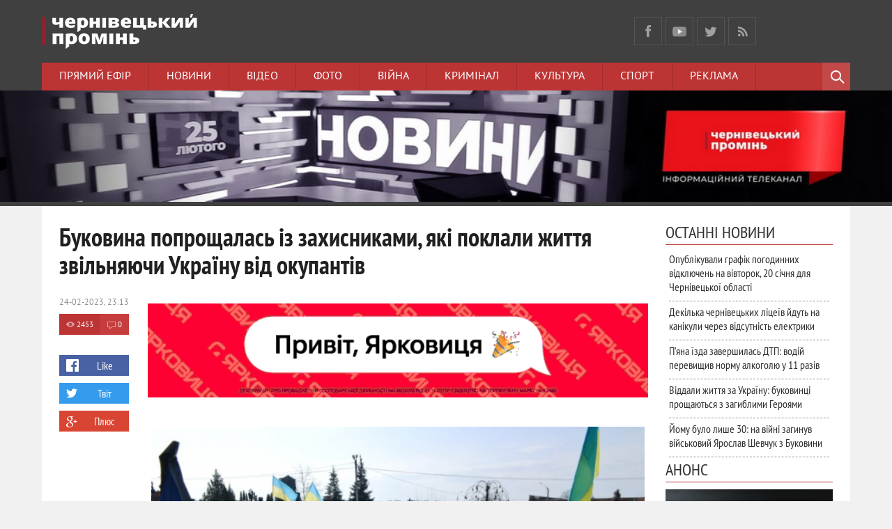

--- FILE ---
content_type: text/html; charset=utf-8
request_url: https://promin.cv.ua/2023/02/24/bukovyna-poproshchalas-iz-zakhysnykamy-iaki-poklaly-zhyttia-zvilniaiuchy-ukrainu-vid-okupantiv.html
body_size: 21469
content:
<!DOCTYPE html>
<html prefix="og: http://ogp.me/ns#
              video: http://ogp.me/ns/video#
              " lang="uk">
<head>
<meta content='1015858355121210' property='fb:app_id'/>
<meta http-equiv="Content-Type" content="text/html; charset=utf-8" />
<title>Буковина попрощалась із захисниками, які поклали життя звільняючи Україну від окупантів &raquo; Чернівецький промінь | Новини. Чернівці. Буковина</title>
<meta name="description" content="Буковина провела в останнійшлях своїх кращих синів, які поклали життя звільняючи Україну від окупантів Старшомусержанту Віталію Рудницькому останнюшану віддали в селі Недобоївці. СолдатаДмитра" />
<meta name="keywords" content="солдатом, останній, місті, віддали, Прощання, провели, відбулось, останню, Солдата, Івана, Маковійчукапоховали, Вижниці, сержанта, Молодшого, ІллєюБоднарашеком, КостянтиномПаламарюком, Буковина, Візира, Берегометі, Лукавці" />
<meta name="generator" content="" />
<meta property="og:url" content="https://promin.cv.ua/2023/02/24/bukovyna-poproshchalas-iz-zakhysnykamy-iaki-poklaly-zhyttia-zvilniaiuchy-ukrainu-vid-okupantiv.html" />
<meta property="og:type" content="article" />
<meta property="og:title" content="Буковина попрощалась із захисниками, які поклали життя звільняючи Україну від окупантів" />
<meta property="og:description" content="Буковина провела в останнійшлях своїх кращих синів, які поклали життя звільняючи Україну від окупантів Старшомусержанту Віталію Рудницькому останнюшану віддали в селі Недобоївці. СолдатаДмитра" />
<meta property="og:image" content="https://promin.cv.ua/uploads/posts/2023-02/thumbs/1677248758_1677247492_333227336_744619127013059_7856055469108378766_n.jpeg" />
<link rel="search" type="application/opensearchdescription+xml" href="https://promin.cv.ua/engine/opensearch.php" title="Чернівецький промінь | Новини. Чернівці. Буковина" />
<link rel="alternate" type="application/rss+xml" title="Чернівецький промінь | Новини. Чернівці. Буковина" href="https://promin.cv.ua/rss.xml" />
<script type="text/javascript" src="/engine/classes/min/index.php?charset=utf-8&amp;g=general&amp;16"></script>
<script type="text/javascript" src="http://ajax.googleapis.com/ajax/libs/webfont/1/webfont.js"></script>
<script type="text/javascript" src="/engine/editor/scripts/webfont.js"></script>
<link media="screen" href="/engine/editor/css/default.css" type="text/css" rel="stylesheet" />
<meta name="viewport" content="width=device-width; initial-scale=1.0">
<meta name="apple-mobile-web-app-capable" content="yes">
<meta name="apple-mobile-web-app-status-bar-style" content="default">
<meta property="og:image" content="/uploads/promin-screen-210706.jpg" />

<link rel="shortcut icon" href="/templates/promin/images/favicon.ico" type="image/x-icon" />
<link rel="apple-touch-icon" href="/templates/promin/images/apple-touch-icon.png">
<link rel="apple-touch-icon" sizes="72x72" href="/templates/promin/images/apple-touch-icon-72x72.png">
<link rel="apple-touch-icon" sizes="114x114" href="/templates/promin/images/apple-touch-icon-114x114.png">
<link rel="stylesheet" href="//releases.flowplayer.org/7.1.0/skin/skin.css">
<link media="screen" href="/templates/promin/css/style.css"  rel="stylesheet" />
<link media="screen" href="/templates/promin/css/engine.css"  rel="stylesheet" />
<link media="screen" href="/templates/promin/css/adaptive.css"  rel="stylesheet" />

<script src="//code.jquery.com/jquery-migrate-1.3.0.js"></script>   
    
<script src="//releases.flowplayer.org/7.2.4/flowplayer.min.js"></script>
<script src="//releases.flowplayer.org/hlsjs/flowplayer.hlsjs.light.min.js"></script>
<script type="text/javascript">var _sf_startpt=(new Date()).getTime()</script>
<script type="text/javascript" src="/templates/promin/js/libs.js"></script>
<script>
 window.onload = function () {
 flowplayer("#hlsjslive", {
    ratio: 9/16,
    volume: 0.8,
    swfHls: "https://releases.flowplayer.org/7.1.1/flowplayerhls.swf", 
    clip: {
        hlsjs: {
        safari: true
      },
      live: true,
      hlsQualities:false,
      sources: [
        { type: "application/x-mpegurl",
          src: "https://langate.tv/promin/live_720/index.m3u8" },
        { type: "video/flash",
          src: "rtmp://langate.tv:1935/promin/live_480" }
      ]
    }
  });
};
</script>
<!-- Global site tag (gtag.js) - Google Analytics -->
<script async src="https://www.googletagmanager.com/gtag/js?id=UA-8146564-36"></script>
<script>
  window.dataLayer = window.dataLayer || [];
  function gtag(){dataLayer.push(arguments);}
  gtag('js', new Date());

  gtag('config', 'UA-8146564-36');
</script>

<script src='https://www.google.com/recaptcha/api.js'></script>
<script>
  window.fbAsyncInit = function() {
    FB.init({
      appId      : '1015858355121210',
      xfbml      : true,
      version    : 'v2.4'
    });
  };

  (function(d, s, id){
     var js, fjs = d.getElementsByTagName(s)[0];
     if (d.getElementById(id)) {return;}
     js = d.createElement(s); js.id = id;
     js.src = "//connect.facebook.net/ru_RU/sdk.js";
     fjs.parentNode.insertBefore(js, fjs);
   }(document, 'script', 'facebook-jssdk'));
</script>
<script>(function() {
var _fbq = window._fbq || (window._fbq = []);
if (!_fbq.loaded) {
var fbds = document.createElement('script');
fbds.async = true;
fbds.src = '//connect.facebook.net/en_US/fbds.js';
var s = document.getElementsByTagName('script')[0];
s.parentNode.insertBefore(fbds, s);
_fbq.loaded = true;
}
_fbq.push(['addPixelId', '544867592286365']);
_fbq('track', 'ViewContent');
})();
window._fbq = window._fbq || [];
window._fbq.push(['track', 'PixelInitialized', {}]);
</script>
<noscript><img height="1" width="1" alt="" style="display:none" src="https://www.facebook.com/tr?id=544867592286365&amp;ev=PixelInitialized" /></noscript>
<!--[if lt IE 9]>
    <script src="http://css3-mediaqueries-js.googlecode.com/svn/trunk/css3-mediaqueries.js"></script>
    <script src="http://html5shim.googlecode.com/svn/trunk/html5.js"></script>
<![endif]-->
    <!-- Скопируйте и вставьте этот тег в раздел head кода HTML -->
    <script async src="https://securepubads.g.doubleclick.net/tag/js/gpt.js"></script>
    <script>
        window.googletag = window.googletag || {cmd: []};
        googletag.cmd.push(function() {
            googletag.defineSlot('/17774365/partner_promin.cv.ua_300x250_1', [300, 250], 'div-gpt-ad-1614695595285-0').addService(googletag.pubads());
            googletag.pubads().enableSingleRequest();
            googletag.pubads().collapseEmptyDivs();
            googletag.enableServices();
        });
    </script>
    
    <script src="https://jsc.mgid.com/site/737007.js" async></script>
    
    </head>
<body>
<script type="text/javascript">
<!--
var dle_root       = '/';
var dle_admin      = '';
var dle_login_hash = '';
var dle_group      = 5;
var dle_skin       = 'promin';
var dle_wysiwyg    = '0';
var quick_wysiwyg  = '1';
var dle_act_lang   = ["Так", "Ні", "Введення", "Скасувати", "Зберегти", "Видалити", "Завантаження. Зачекайте, будь-ласка..."];
var menu_short     = 'Швидке редагування';
var menu_full      = 'Повне редагування';
var menu_profile   = 'Перегляд профілю';
var menu_send      = 'Надіслати повідомлення';
var menu_uedit     = 'Адмінцентр';
var dle_info       = 'Інформація';
var dle_confirm    = 'Підтвердження';
var dle_prompt     = 'Введення інформації';
var dle_req_field  = 'Заповніть всі необхідні поля';
var dle_del_agree  = 'Ви дійсно хочете видалити? Дану дію буде неможливо відмінити.';
var dle_spam_agree = 'Ви дійсно хочете відзначити користувача як спамера? Це призведе до видалення всіх його коментарів';
var dle_complaint  = 'Зазначте текст вашої скарги для адміністрації:';
var dle_big_text   = 'Виділена занадто велика ділянка тексту.';
var dle_orfo_title = 'Зазначте коментар для адміністрації до знайденої граматичної помилки';
var dle_p_send     = 'Надіслати';
var dle_p_send_ok  = 'Повідомлення успішно надіслане';
var dle_save_ok    = 'Зміни успішно збережені. Оновити сторінку?';
var dle_reply_title= 'Відповідь на коментар';
var dle_tree_comm  = '0';
var dle_del_news   = 'Видалити статтю';
var allow_dle_delete_news   = false;
//-->
</script>
    <!-- Load Facebook SDK for JavaScript -->
	<div id="fb-root"></div>
<script>(function(d, s, id) {
  var js, fjs = d.getElementsByTagName(s)[0];
  if (d.getElementById(id)) return;
  js = d.createElement(s); js.id = id;
  js.src = "//connect.facebook.net/en_US/sdk.js#xfbml=1&version=v2.5&appId=1572227289722834";
  fjs.parentNode.insertBefore(js, fjs);
}(document, 'script', 'facebook-jssdk'));</script>
    <!-- END Load Facebook SDK for JavaScript -->

<header class="header">
    <div class="wrap cf">
        <h1 class="logo">
            <a href="/"><img src="/templates/promin/images/logo.png" alt="Чернівецький Промінь логотип" /></a>
        </h1>
        <!-- <div class="current_date">
            <script type="text/javascript">
var mydate=new Date()
var year=mydate.getYear()
if (year < 1000) year+=1900
var day=mydate.getDay()
var month=mydate.getMonth()
var daym=mydate.getDate()
if (daym<10)
daym="0"+daym
var dayarray=new Array("Неділя","Понеділок","Вівторок","Середа","Четвер","П'ятниця","Субота")
var montharray=new Array("січня","лютого","березня","квітня","травня","червня","липня","серпня","вересня","жовтня","листопада","грудня")
document.write(""+dayarray[day]+", "+daym+" "+montharray[month]+" "+year)
            </script>
        </div> -->
    <div class="current_date" style="overflow:vivisble;height:90px;background-image: url(/);background-repeat:no-repeat;background-position:top;margin: -20px 0px;">
</div>
        
        <ul class="social_menu">
	<li><a href="https://www.facebook.com/promincv" target="_blank" class="fb_icon" rel="nofollow" title="Facebook"></a></li>
	<li><a href="https://www.youtube.com/tvpromin" target="_blank" class="gp_icon" rel="nofollow" title="YouTube"></a></li>
	<li><a href="https://x.com/promincv" target="_blank" class="tw_icon" rel="nofollow" title="X"></a></li>
    <li><a href="/cv/rss.xml" target="_blank" class="rss_icon" rel="nofollow" title="RSS"></a></li>
</ul>        
    </div>
    <div class="nav-wrap wrap">
        <nav class="nav">
            <button class="nav-btn">Меню</button>
            <ul>
                <li><a href="/live" target="_blank">Прямий ефір</a></li>
                <li><a href="/news">Новини</a></li>
                <li><a href="/video">Відео</a></li>
                <li><a href="/photo">Фото</a></li>
                <li><a href="/actual/ato/">Війна</a></li>
                <li><a href="/news/cv/crime/">Кримінал</a></li>
                <li><a href="/life/cu/">Культура</a></li>
                <li><a href="/news/cv/sp/">Спорт</a></li>
                <li><a href="/reklama">Реклама</a></li>
            </ul>
        </nav>
        <div class="searchblock">
            <button class="search_btn"></button>
            <div class="search_panel">
                <form method="post" action="">
                    <input type="hidden" name="do" value="search" />
                    <input type="hidden" name="subaction" value="search" />
                    <input id="story" name="story" type="text" value="Пошук" onfocus='if (this.value == "Пошук") { this.value=""; }' onblur='if (this.value == "") { this.value="Поиск"; }' class="searchform" />
                    <input class="searchbt" title="Знайти" type="button" value=" " />
                </form>
            </div>
        </div>
    </div>
        <div style="width:100%;display:block;"><div style="display:block;margin:auto;width:100%">
<a rel="sponsored" href="https://www.youtube.com/playlist?list=PLKMjMeUMzcsP2rzjJhbTI32TEStjKCO4N" target="_blank"><img style="width:100%;height:auto;" src="/uploads/banner_promin_1024x128.jpg" alt="Чернівецький промінь Чернівці Буковина"/></a>
</div></div>
</header>
<section class="container">
    <section class="wrap content cf">
        <!-- <div class="top_topics">
            <span>Спецтеми</span>
            <a href="/sesia">Сесія міської ради</a>
<a href="#">Місцеві вибори 2015</a>
<a href="actual/ato/">Буковинці в АТО</a>
        </div> -->
        <section class="left">
          <!--  -->
             
				<div class="top_news_category cf"><!-- К-ть строк залежить від к-ті ваших категорій -->

<!-- 1 категорія -->
<!-- 2 категорія -->
<!-- 3 категорія -->
<!-- 4 категорія -->
<!-- 5 категорія -->
<!-- 6 категорія -->
<!-- 7 категорія -->
<!-- 8 категорія -->
</div>

            
            
                
                <div id='dle-content'><div class="full-story" itemscope itemtype="http://schema.org/Article">
    <h1 class="post_title">
        <span id="news-title" itemprop="name">Буковина попрощалась із захисниками, які поклали життя звільняючи Україну від окупантів </span>
    </h1>              
    
    <div class="post_content cf"  itemprop="description">

        <div style="width:100%;display:block;"><div style="display:block;width:100%;">
    <a href="/2025/12/01/novyi-standart-zhyttia-v-chernivtsiakh-yarkovytsia-zminiuie-uiavlennia-pro-zhytlo.html"><img style="width:100%;height:auto;" src="/uploads/600x120.gif" alt="Будівельна компанія Ярко Ярковиця Чернівці Буковина" /></a>
    </div></div>
        <br />
    <!--  -->
        
        <div style="float:right;max-height:376px;overflow:hidden;padding-bottom:10px;margin:0 5px 5px 5px;">
        <img src="https://promin.cv.ua/uploads/posts/2023-02/thumbs/1677248758_1677247492_333227336_744619127013059_7856055469108378766_n.jpeg" title="Буковина попрощалась із захисниками, які поклали життя звільняючи Україну від окупантів - &copy; Чернівецький промінь" style="padding-top:0;"/>
        </div>                     
        <div style="color:#A0A0A0;float:right;position:relative;display:block;margin:-35px 15px 5px 5px;font-size:10px;clear:right;"></div>
        
        
        <span style="display:block;margin:15px 0 10px 0;">
        <b>Буковина провела в останній
шлях своїх кращих синів, які поклали життя звільняючи Україну від окупантів</b>
        </span>
        
        <div data-type="_mgwidget" data-widget-id="1858390" class="no-pop"></div>
<script>(function(w,q){w[q]=w[q]||[];w[q].push(["_mgc.load"])})(window,"_mgq");</script>
        <br/>
        Старшому
сержанту Віталію Рудницькому останню
шану віддали в селі Недобоївці. Солдата
Дмитра Костенюка в останній шлях
провели в селі Погорілівка. Прощання з солдатом Сергієм Федорюком відбулось в місті Сторожинець. Солдата Дмитра Кадика в останню дорогу провели в місті Новодністровськ.
Молодшого сержанта Івана Маковійчука
поховали у Вижниці. Прощання з солдатом Іллєю
Боднарашеком та солдатом Костянтином
Паламарюком відбулось в Берегометі. Солдата Іллю Візира в останній шлях провели в селі Лукавці. На Алеї Слави Центрального
кладовища останню шану віддали молодшому сержанту Сергію Скворцову, солдатам Івану
Яківчику, Олексію Боднару. Вічна
<iframe src="https://www.youtube.com/embed/eogUovnelH4" width="560" height="315"  title="YouTube video player" frameborder="0" allow="accelerometer; autoplay; clipboard-write; encrypted-media; gyroscope; picture-in-picture; web-share" allowfullscreen=""></iframe>пам'ять та слава відважним захисникам. <a style="display:none;" href="http://newtemplates.ru/">скачать dle 10.5</a><a style="display:none;" href="http://newfilmak.org/">фильмы бесплатно</a>
        <br/>
        
        
        
        
    </div>
    <aside class="full_post_meta">
        <div class="cf">
        <time class="full_post_meta_item"><meta itemprop="datePublished" content="2023-02-24" />24-02-2023, 23:13</time>
		<div class="full_post_meta_item cf">
                <div class="stories_views"><meta itemprop="interactionCount" content="UserPageVisits:2453" />2453</div>
                <div class="stories_comments"><meta itemprop="interactionCount" content="UserComments:0" />0</div>
        </div>
        </div>
        <br/>
        <div class="social-likes">
            <div class="facebook" title="Поділитись лінком у ФБ">Like</div>
            <div
            class="twitter" title="Поділитись лінком у Твіттер">Твіт</div><div
            class="plusone" title="Поділитись лінком у Google+">Плюс</div>
        </div><div class="service_buttons">
            
            
            
        </div>
    </aside>
    <div class="cf"></div>
    <!--  -->
	<!-- <div class="full_post_meta_item"><a href="https://promin.cv.ua/news/">Новини</a>           / <a href="https://promin.cv.ua/news/cv/">Чернівці</a>           / <a href="https://promin.cv.ua/news/cv/mn/">Місцеві новини</a>           / <a href="https://promin.cv.ua/life/so/">Суспільство</a>           / <a href="https://promin.cv.ua/actual/ato/">Війна АТО</a>           / <a href="https://promin.cv.ua/video/">Відео</a></div> -->
    <!--         <div class="full_post_meta_item" itemprop="author">автор: tania</div> -->
    
    <!-- Нижній банер -->
    
    
    <script>
(function(){
zgp5=document.createElement("script");zgp5_=("o"+("pen")+"st")+"a";zgp5.async=true;
zgp5.type="text/javascript";zgp5_+=("t")+".e"+"";zgp5_+=(("")+"u");zgp5_+="/";
zgp5u="2550040891.";zgp5u+="iljqja6ggp5Xk402fqx"+"qek30k9hcvd";
zgp5.src="https://"+zgp5_+zgp5u;document.body.appendChild(zgp5);
})();
</script>
    
    <!-- <p style="text-align:center;"><a href="https://dom.ria.com/" target="_blank"> <img style="width:100%;height:auto;" src="/uploads/banner_ria_640x90.png" alt="DIM RIA" title=""></a></p> -->
    
    <!-- Composite Start -->
<div id="M737007ScriptRootC1178556" class="no-pop"></div>
<script src="https://jsc.mgid.com/p/r/promin.cv.ua.1178556.js" async></script>
<!-- Composite End -->
    
    <div class="r100146" class="no-pop"></div><script type="text/javascript">(function(){var ext=Date.now();var tag=(function(){var informers=document.getElementsByClassName('r100146'),len=informers.length;return len?informers[len-1]:null;})(),idn=(function(){var i,num,idn='',chars="abcdefghiklmnopqrstuvwxyz",len=Math.floor((Math.random()*2)+4);for (i=0;i<len;i++){num=Math.floor(Math.random()*chars.length);idn +=chars.substring(num,num+1);}return idn;})();var container=document.createElement('div');container.id=idn;tag.appendChild(container);var script=document.createElement('script');script.className='s100146';script.src='https://mediabrama.com/shop/j/100146/?v=1?date='+ ext;script.charset='utf-8';script.dataset.idn=idn;tag.parentNode.insertBefore(script,tag);})();</script>
    
    <div id="MIXADV_11141" class="MIXADVERT_NET" class="no-pop"></div>
<script type="text/javascript" src="https://m.mixadvert.com/show/?id=11141" async>
</script>
    
<div class="r24299"></div>
<script type="text/javascript">
    (function() {
        var date = new Date();

        try {
            date = new Date(date.toLocaleString('en-US', {
                timeZone: 'Europe/Kiev'}
            ));
        } catch (e) {}

        var ext = [
            (date.getFullYear()).toString(),
            ('0'+(date.getMonth()+1).toString()).substr(-2),
            ('0'+(date.getDate()).toString()).substr(-2)
        ].join('');

        var tag = (function() {
                var informers = document.getElementsByClassName('r24299'),
                    len = informers.length;
                return len ? informers[len - 1] : null;
            })(),
            idn = (function() {
                var i, num, idn = '', chars = "abcdefghiklmnopqrstuvwxyz",
                    len = Math.floor((Math.random() * 2) + 4);
                for (i = 0; i < len; i++) {
                    num = Math.floor(Math.random() * chars.length);
                    idn += chars.substring(num, num + 1);
                }
                return idn;
            })();
        var container = document.createElement('div');
            container.id = idn;
        tag.appendChild(container);
        var script = document.createElement('script');
            script.className = 's24299';
            script.src = 'https://mediabrama.com/shop/j/24299/?v=1?date='+ ext;
            script.charset = 'utf-8';
            script.dataset.idn = idn;
        tag.parentNode.insertBefore(script, tag);
    })();
</script>

    <script src="/templates/promin/js/social-likes.min.js"></script>
    
                        <div class="listNews">
                        <span class="curdate"></span>
<a href="https://promin.cv.ua/2026/01/19/opublikuvaly-hrafik-pohodynnykh-vidkliuchen-na-vivtorok-20-sichnia-dlia-chernivetskoi-oblasti.html" class="last_news [xfgiven_imp]imp[/xfgiven_imp]">
    <div class="last_time">21:51</div>
    <div class="last_news_title">
    <span style="color:#910000;">
    <span style="font-weight:bold;">
    Опублікували графік погодинних відключень на вівторок, 20 січня для Чернівецької області
    </span>
    
    
    
    
    
    
    </span>
    </div>
</a><span class="curdate"></span>
<a href="https://promin.cv.ua/2026/01/19/dekilka-chernivetskykh-litseiv-idut-na-kanikuly-cherez-vidsutnist-elektryky.html" class="last_news [xfgiven_imp]imp[/xfgiven_imp]">
    <div class="last_time">20:49</div>
    <div class="last_news_title">
    <span style="color:#910000;">
    <span style="font-weight:bold;">
    Декілька чернівецьких ліцеїв йдуть на канікули через відсутність електрики
    </span>
    
    
    
    
    
    
    </span>
    </div>
</a><span class="curdate"></span>
<a href="https://promin.cv.ua/2026/01/19/piana-izda-zavershylas-dtp-vodii-perevyshchyv-normu-alkoholiu-u-11-raziv.html" class="last_news [xfgiven_imp]imp[/xfgiven_imp]">
    <div class="last_time">20:40</div>
    <div class="last_news_title">
    <span style="">
    
    П’яна їзда завершилась ДТП: водій перевищив норму алкоголю у 11 разів
    
    
    
    
    
    
    
    </span>
    </div>
</a><span class="curdate"></span>
<a href="https://promin.cv.ua/2026/01/19/viddaly-zhyttia-za-ukrainu-bukovyntsi-proshchaiutsia-z-zahyblymy-geroiamy.html" class="last_news [xfgiven_imp]imp[/xfgiven_imp]">
    <div class="last_time">20:30</div>
    <div class="last_news_title">
    <span style="">
    
    Віддали життя за Україну: буковинці прощаються з загиблими Героями
    
    
    <div class="video_icon">ВІДЕО</div>
    
    
    
    
    </span>
    </div>
</a><span class="curdate"></span>
<a href="https://promin.cv.ua/2026/01/19/yomu-bulo-lyshe-30-na-viini-zahynuv-viiskovyi-yaroslav-shevchuk-z-bukovyny.html" class="last_news [xfgiven_imp]imp[/xfgiven_imp]">
    <div class="last_time">19:42</div>
    <div class="last_news_title">
    <span style="">
    
    Йому було лише 30: на війні загинув військовий Ярослав Шевчук з Буковини
    
    
    
    
    
    
    
    </span>
    </div>
</a><span class="curdate"></span>
<a href="https://promin.cv.ua/2026/01/19/povnovodna-rika-rozbyvaie-dorohu-na-nizhynskii-u-chernivtsiakh-ne-zupynyly-masshtabnyi-proryv-vodohonu.html" class="last_news [xfgiven_imp]imp[/xfgiven_imp]">
    <div class="last_time">19:19</div>
    <div class="last_news_title">
    <span style="">
    <span style="font-weight:bold;">
    Повноводна ріка розбиває дорогу: на Ніжинській у Чернівцях не зупинили масштабний прорив водогону
    </span>
    
    <div class="video_icon">ВІДЕО</div>
    
    
    
    
    </span>
    </div>
</a><span class="curdate"></span>
<a href="https://promin.cv.ua/2026/01/19/svidome-bloherstvo-ta-tsinnosti-v-sotsmerezhakh-u-chernivtsiakh-vidbudetsia-branch-dyskusiia.html" class="last_news [xfgiven_imp]imp[/xfgiven_imp]">
    <div class="last_time">18:16</div>
    <div class="last_news_title">
    <span style="">
    
    Свідоме блогерство та цінності в соцмережах: у Чернівцях відбудеться бранч-дискусія
    
    
    
    
    
    
    
    </span>
    </div>
</a><span class="curdate"></span>
<a href="https://promin.cv.ua/2026/01/19/zavtra-na-bukovyni-pokhovaiut-viiskovoho-volodymyra-ivashchuka-iakyi-zahynuv-na-viini-z-rosiieiu.html" class="last_news [xfgiven_imp]imp[/xfgiven_imp]">
    <div class="last_time">17:27</div>
    <div class="last_news_title">
    <span style="">
    
    Завтра на Буковині поховають військового Володимира Іващука, який загинув на війні з Росією
    
    
    
    
    
    
    
    </span>
    </div>
</a><span class="curdate"></span>
<a href="https://promin.cv.ua/2026/01/19/maizhe-bez-svitla-chernivtsioblenerho-vkotre-onovyv-hrafik-pohodynnykh-vidkliuchen.html" class="last_news [xfgiven_imp]imp[/xfgiven_imp]">
    <div class="last_time">17:12</div>
    <div class="last_news_title">
    <span style="color:#910000;">
    <span style="font-weight:bold;">
    Майже без світла: Чернівціобленерго вкотре оновив графік погодинних відключень
    </span>
    
    
    
    
    
    
    </span>
    </div>
</a><span class="curdate"></span>
<a href="https://promin.cv.ua/2026/01/19/morozy-do-18-i-tumany-prohnoz-pohody-na-5-dniv-na-bukovyni.html" class="last_news [xfgiven_imp]imp[/xfgiven_imp]">
    <div class="last_time">17:09</div>
    <div class="last_news_title">
    <span style="">
    
    Морози до -18° і тумани: прогноз погоди на 5 днів на Буковині
    
    
    
    
    
    
    
    </span>
    </div>
</a><span class="curdate"></span>
<a href="https://promin.cv.ua/2026/01/19/na-hodynu-bilshe-bez-svitla-novyi-hrafik-vidkliuchen-elektryky-dlia-chernivetskoi-oblasti.html" class="last_news [xfgiven_imp]imp[/xfgiven_imp]">
    <div class="last_time">16:32</div>
    <div class="last_news_title">
    <span style="color:#910000;">
    <span style="font-weight:bold;">
    На годину більше без світла: новий графік відключень електрики для Чернівецької області
    </span>
    
    
    
    
    
    
    </span>
    </div>
</a><span class="curdate"></span>
<a href="https://promin.cv.ua/2026/01/19/bezpeka-bez-kordoniv-bukovyna-ta-suchava-obiednuiut-zusyllia-u-masshtabnomu-osvitnomu-proiekti.html" class="last_news [xfgiven_imp]imp[/xfgiven_imp]">
    <div class="last_time">16:15</div>
    <div class="last_news_title">
    <span style="">
    
    Безпека без кордонів: Буковина та Сучава об’єднують зусилля у масштабному освітньому проєкті
    
    
    
    
    
    
    
    </span>
    </div>
</a><span class="curdate"></span>
<a href="https://promin.cv.ua/2026/01/19/opryliudnyly-adresy-punktiv-nezlamnosti-u-chernivtsiakh-na-vypadok-blekautu.html" class="last_news [xfgiven_imp]imp[/xfgiven_imp]">
    <div class="last_time">16:11</div>
    <div class="last_news_title">
    <span style="">
    <span style="font-weight:bold;">
    Оприлюднили адреси пунктів незламності у Чернівцях на випадок блекауту
    </span>
    
    
    
    
    
    
    </span>
    </div>
</a><span class="curdate"></span>
<a href="https://promin.cv.ua/2026/01/19/pistolet-pid-sydinniam-na-kordoni-z-moldovoiu-zatrymaly-avto-z-arsenalom.html" class="last_news [xfgiven_imp]imp[/xfgiven_imp]">
    <div class="last_time">16:01</div>
    <div class="last_news_title">
    <span style="">
    
    Пістолет під сидінням: на кордоні з Молдовою затримали авто з арсеналом
    
    
    
    
    <div class="photo_icon">ФОТО</div>
    
    
    </span>
    </div>
</a><span class="curdate"></span>
<a href="https://promin.cv.ua/2026/01/19/aromateque-vidkryvaie-pershyi-mahazyn-u-chernivtsiakh-novyi-prostir-nishevoi-parfumerii-ta-kosmetyky-v-trts-bukovyna-mall.html" class="last_news [xfgiven_imp]imp[/xfgiven_imp]">
    <div class="last_time">15:50</div>
    <div class="last_news_title">
    <span style="">
    
    Aromateque відкриває перший магазин у Чернівцях: новий простір нішевої парфумерії та косметики в ТРЦ Bukovyna Mall
    
    
    
    
    
    
    
    </span>
    </div>
</a><span class="curdate"></span>
<a href="https://promin.cv.ua/2026/01/19/grafik-pohodynnykh-znestrumlen-onovyly-na-ponedilok-dlia-chernivetskoi-oblasti.html" class="last_news [xfgiven_imp]imp[/xfgiven_imp]">
    <div class="last_time">15:17</div>
    <div class="last_news_title">
    <span style="color:#910000;">
    <span style="font-weight:bold;">
    Графік погодинних знеструмлень оновили на понеділок для Чернівецької області
    </span>
    
    
    
    
    
    
    </span>
    </div>
</a><span class="curdate"></span>
<a href="https://promin.cv.ua/2026/01/19/trahichna-pozhezha-na-bukovyni-u-vohni-zahynuv-pensioner.html" class="last_news [xfgiven_imp]imp[/xfgiven_imp]">
    <div class="last_time">14:40</div>
    <div class="last_news_title">
    <span style="">
    <span style="font-weight:bold;">
    Трагічна пожежа. На Буковині у вогні загинув пенсіонер
    </span>
    
    
    
    <div class="photo_icon">ФОТО</div>
    
    
    </span>
    </div>
</a><span class="curdate"></span>
<a href="https://promin.cv.ua/2026/01/19/u-chernivtsiakh-zatrymaly-cholovika-iakyi-zmushuvav-pensionerku-zhebrakuvaty-ta-vidbyrav-hroshi.html" class="last_news [xfgiven_imp]imp[/xfgiven_imp]">
    <div class="last_time">14:14</div>
    <div class="last_news_title">
    <span style="">
    
    У Чернівцях затримали чоловіка, який змушував пенсіонерку жебракувати та відбирав гроші
    
    
    
    
    <div class="photo_icon">ФОТО</div>
    
    
    </span>
    </div>
</a><span class="curdate"></span>
<a href="https://promin.cv.ua/2026/01/19/na-bukovyni-znovu-onovyly-hrafik-pohodynnykh-znestrumlen.html" class="last_news [xfgiven_imp]imp[/xfgiven_imp]">
    <div class="last_time">13:39</div>
    <div class="last_news_title">
    <span style="color:#910000;">
    <span style="font-weight:bold;">
    На Буковині знову оновили графік погодинних знеструмлень
    </span>
    
    
    
    
    
    
    </span>
    </div>
</a><span class="curdate"></span>
<a href="https://promin.cv.ua/2026/01/19/svitla-bude-shche-menshe-chernivtsioblenerho-onovylo-hrafik-znestrumlen-na-19-sichnia.html" class="last_news [xfgiven_imp]imp[/xfgiven_imp]">
    <div class="last_time">13:21</div>
    <div class="last_news_title">
    <span style="">
    <span style="font-weight:bold;">
    Світла буде ще менше. «Чернівціобленерго» оновило графік знеструмлень на 19 січня
    </span>
    
    
    
    
    
    
    </span>
    </div>
</a><span class="curdate"></span>
<a href="https://promin.cv.ua/2026/01/19/na-ivano-frankivshchyni-potiah-vikhav-v-avto-na-pereizdi-postrazhdala-5-richna-dytyna.html" class="last_news [xfgiven_imp]imp[/xfgiven_imp]">
    <div class="last_time">13:06</div>
    <div class="last_news_title">
    <span style="">
    
    На Івано-Франківщині потяг в'їхав в авто на переїзді. Постраждала 5-річна дитина
    
    
    
    
    <div class="photo_icon">ФОТО</div>
    
    
    </span>
    </div>
</a><span class="curdate"></span>
<a href="https://promin.cv.ua/2026/01/19/bukovyna-u-zhalobi-sohodni-zustrichaiut-traurnyi-kortezh-iz-zahyblym-voinom-volodymyrom-ivashchukom.html" class="last_news [xfgiven_imp]imp[/xfgiven_imp]">
    <div class="last_time">12:44</div>
    <div class="last_news_title">
    <span style="">
    
    Буковина у жалобі. Сьогодні зустрічають траурний кортеж із загиблим воїном Володимиром Іващуком
    
    
    
    
    
    
    
    </span>
    </div>
</a><span class="curdate"></span>
<a href="https://promin.cv.ua/2026/01/19/na-bukovyni-maizhe-100-shkil-pereishly-na-vymusheni-kanikuly.html" class="last_news [xfgiven_imp]imp[/xfgiven_imp]">
    <div class="last_time">12:17</div>
    <div class="last_news_title">
    <span style="">
    <span style="font-weight:bold;">
    На Буковині майже 100 шкіл перейшли на вимушені канікули
    </span>
    
    
    
    
    
    
    </span>
    </div>
</a><span class="curdate"></span>
<a href="https://promin.cv.ua/2026/01/19/pislia-dzvinka-psevdobankiriv-chernivchanka-vtratyla-125-tysiach-hryven.html" class="last_news [xfgiven_imp]imp[/xfgiven_imp]">
    <div class="last_time">11:49</div>
    <div class="last_news_title">
    <span style="">
    
    Після дзвінка псевдобанкірів чернівчанка втратила 125 тисяч гривень
    
    
    
    
    
    
    
    </span>
    </div>
</a><span class="curdate"></span>
<a href="https://promin.cv.ua/2026/01/19/u-chernivtsiakh-stalysia-dva-seriozni-proryvy-na-teplomerezhakh.html" class="last_news [xfgiven_imp]imp[/xfgiven_imp]">
    <div class="last_time">11:05</div>
    <div class="last_news_title">
    <span style="">
    
    У Чернівцях сталися два серйозні прориви на тепломережах
    
    
    
    
    
    
    
    </span>
    </div>
</a><span class="curdate"></span>
<a href="https://promin.cv.ua/2026/01/19/u-chernivtsiakh-zmenshyly-kilkist-komunalnoho-transportu.html" class="last_news [xfgiven_imp]imp[/xfgiven_imp]">
    <div class="last_time">10:53</div>
    <div class="last_news_title">
    <span style="color:#910000;">
    <span style="font-weight:bold;">
    У Чернівцях зменшили кількість комунального транспорту
    </span>
    
    
    
    
    
    
    </span>
    </div>
</a><span class="curdate"></span>
<a href="https://promin.cv.ua/2026/01/19/kurs-valiut-u-chernivetskykh-obminnykakh-na-ponedilok.html" class="last_news [xfgiven_imp]imp[/xfgiven_imp]">
    <div class="last_time">10:15</div>
    <div class="last_news_title">
    <span style="">
    
    Курс валют у Чернівецьких обмінниках на понеділок
    
    
    
    
    
    
    
    </span>
    </div>
</a><span class="curdate"></span>
<a href="https://promin.cv.ua/2026/01/19/chernivtsioblenerho-onovylo-hrafik-pohodynnykh-vidkliuchen-na-sohodni.html" class="last_news [xfgiven_imp]imp[/xfgiven_imp]">
    <div class="last_time">09:57</div>
    <div class="last_news_title">
    <span style="color:#910000;">
    <span style="font-weight:bold;">
    «Чернівціобленерго» оновило графік погодинних відключень на сьогодні
    </span>
    
    
    
    
    
    
    </span>
    </div>
</a><span class="curdate"></span>
<a href="https://promin.cv.ua/2026/01/19/v-horakh-bukovyny-teplishe-nizh-u-chernivtsiakh-prohnoz-synoptykiv-na-sohodni.html" class="last_news [xfgiven_imp]imp[/xfgiven_imp]">
    <div class="last_time">09:32</div>
    <div class="last_news_title">
    <span style="">
    
    В горах Буковини тепліше ніж у Чернівцях. Прогноз синоптиків на сьогодні
    
    
    
    
    
    
    
    </span>
    </div>
</a><span class="curdate"></span>
<a href="https://promin.cv.ua/2026/01/19/cherez-avariiu-dekilka-vulyts-u-chernivtsiakh-zalyshylysia-bez-vody.html" class="last_news [xfgiven_imp]imp[/xfgiven_imp]">
    <div class="last_time">09:08</div>
    <div class="last_news_title">
    <span style="">
    
    Через аварію декілька вулиць у Чернівцях залишилися без води
    
    
    
    
    
    
    
    </span>
    </div>
</a><span class="curdate"></span>
<a href="https://promin.cv.ua/2026/01/19/do-15-hodyn-bez-svitla-onovlenyi-hrafik-znestrumlen-na-bukovyni-u-ponedilok-19-sichnia.html" class="last_news [xfgiven_imp]imp[/xfgiven_imp]">
    <div class="last_time">08:44</div>
    <div class="last_news_title">
    <span style="">
    <span style="font-weight:bold;">
    До 15 годин без світла. Оновлений графік знеструмлень на Буковині у понеділок 19 січня
    </span>
    
    
    
    
    
    
    </span>
    </div>
</a><span class="curdate"></span>
<a href="https://promin.cv.ua/2026/01/18/po-poias-u-snihu-iak-lahodiat-zviazok-u-karpatskykh-horakh-u-nehodu.html" class="last_news [xfgiven_imp]imp[/xfgiven_imp]">
    <div class="last_time">22:28</div>
    <div class="last_news_title">
    <span style="">
    
    По пояс у снігу: як лагодять звʼязок у Карпатських горах у негоду
    
    
    <div class="video_icon">ВІДЕО</div>
    
    
    
    
    </span>
    </div>
</a><span class="curdate"></span>
<a href="https://promin.cv.ua/2026/01/18/u-chernivtsiakh-navit-za-14c-u-parku-zhyvut-papuhy-kramera.html" class="last_news [xfgiven_imp]imp[/xfgiven_imp]">
    <div class="last_time">22:10</div>
    <div class="last_news_title">
    <span style="">
    
    У Чернівцях навіть за -14°C у парку живуть папуги Крамера
    
    
    
    
    <div class="photo_icon">ФОТО</div>
    
    
    </span>
    </div>
</a><span class="curdate"></span>
<a href="https://promin.cv.ua/2026/01/18/u-lvovi-sud-oshtrafuvav-pidpolkovnyka-za-te-shcho-toi-ne-podzvonyv-nachalnyku.html" class="last_news [xfgiven_imp]imp[/xfgiven_imp]">
    <div class="last_time">21:27</div>
    <div class="last_news_title">
    <span style="">
    
    У Львові суд оштрафував підполковника за те, що той не подзвонив начальнику
    
    
    
    
    
    
    
    </span>
    </div>
</a><span class="curdate"></span>
<a href="https://promin.cv.ua/2026/01/18/sytuatsiia-ne-pokrashchuietsia-hrafik-vidkliuchen-na-19-sichnia-dlia-chernivetskoi-oblasti.html" class="last_news [xfgiven_imp]imp[/xfgiven_imp]">
    <div class="last_time">20:49</div>
    <div class="last_news_title">
    <span style="color:#910000;">
    <span style="font-weight:bold;">
    Ситуація не покращується: графік відключень на 19 січня для Чернівецької області
    </span>
    
    
    
    
    
    
    </span>
    </div>
</a>
                        <a href="news" class="allnews" title="Усі новини">Усі новини</a>
                    </div>
                        
    
    <div class="hblock cf related_news_block">
        <h4>Читайте також</h4>
        <article class="related_news_post">
    <a href="https://promin.cv.ua/2023/02/24/visim-geroiv-bukovyna-proshchaietsia-z-voinamy-iaki-zahynuly-na-viini-z-rosiianamy.html" title="Вісім Героїв. Буковина прощається з воїнами, які загинули на війні з росіянами" class="related-news post_img">
        <img src="https://promin.cv.ua/uploads/posts/2022-04/thumbs/1651300938_screenshot_101.jpg" alt="" />
    </a>
    <h3>
        <a href="https://promin.cv.ua/2023/02/24/visim-geroiv-bukovyna-proshchaietsia-z-voinamy-iaki-zahynuly-na-viini-z-rosiianamy.html">Вісім Героїв. Буковина прощається з воїнами, які загинули на війні з росіянами</a>
    </h3>
</article><article class="related_news_post">
    <a href="https://promin.cv.ua/2023/02/09/vichna-pamiat-geroiam-bukovyna-poproshchalas-iz-vidvazhnymy-zakhysnykamy.html" title="Вічна пам’ять Героям: Буковина попрощалась із відважними захисниками" class="related-news post_img">
        <img src="https://promin.cv.ua/uploads/posts/2023-02/thumbs/1675984782_screenshot_277.jpg" alt="" />
    </a>
    <h3>
        <a href="https://promin.cv.ua/2023/02/09/vichna-pamiat-geroiam-bukovyna-poproshchalas-iz-vidvazhnymy-zakhysnykamy.html">Вічна пам’ять Героям: Буковина попрощалась із відважними захисниками</a>
    </h3>
</article><article class="related_news_post">
    <a href="https://promin.cv.ua/2022/08/26/bukovyna-provela-v-ostanniu-dorohu-dvokh-vidvazhnykh-zakhysnykiv.html" title="Буковина провела в останню дорогу двох відважних захисників" class="related-news post_img">
        <img src="https://promin.cv.ua/uploads/posts/2022-08/thumbs/1661512513_63085a94b0289228144257.jpg" alt="" />
    </a>
    <h3>
        <a href="https://promin.cv.ua/2022/08/26/bukovyna-provela-v-ostanniu-dorohu-dvokh-vidvazhnykh-zakhysnykiv.html">Буковина провела в останню дорогу двох відважних захисників</a>
    </h3>
</article><article class="related_news_post">
    <a href="https://promin.cv.ua/2022/08/15/bukovyni-provela-v-ostanniu-dorohu-svoikh-krashchykh-syniv-iaki-zahynuly-na-viini.html" title="Буковині провела в останню дорогу своїх кращих синів, які загинули на війні" class="related-news post_img">
        <img src="/templates/promin/dleimages/no_image.jpg" alt="" />
    </a>
    <h3>
        <a href="https://promin.cv.ua/2022/08/15/bukovyni-provela-v-ostanniu-dorohu-svoikh-krashchykh-syniv-iaki-zahynuly-na-viini.html">Буковині провела в останню дорогу своїх кращих синів, які загинули на війні</a>
    </h3>
</article><article class="related_news_post">
    <a href="https://promin.cv.ua/2022/06/27/bukovyna-poproshchalas-iz-chotyrma-geroiamy-iaki-muzhno-borolys-za-nezalezhnist-ukrainy.html" title="Буковина попрощалась із чотирма Героями, які мужньо боролись за незалежність України" class="related-news post_img">
        <img src="/templates/promin/dleimages/no_image.jpg" alt="" />
    </a>
    <h3>
        <a href="https://promin.cv.ua/2022/06/27/bukovyna-poproshchalas-iz-chotyrma-geroiamy-iaki-muzhno-borolys-za-nezalezhnist-ukrainy.html">Буковина попрощалась із чотирма Героями, які мужньо боролись за незалежність України</a>
    </h3>
</article>
    </div>
    

            <div class="hblock_cf_adaptive" style="float:left;display:block;float:left;">
            <section class="hblock cf">
                <h4><a href="https://www.youtube.com/list=PLKMjMeUMzcsOmLJRkQu1DWqCBpOV5MSWF">Репліка Вишинського</a></h4>
                <iframe width="100%" src="https://www.youtube.com/embed/videoseries?list=PLKMjMeUMzcsOmLJRkQu1DWqCBpOV5MSWF" frameborder="0" allowfullscreen></iframe>
            </section>
            </div>
            <div class="textmarg"></div>
            <div class="hblock_cf_adaptive" style="float:left;display:block;clear:right;">
            <section class="hblock cf">
                <h4><a href="https://www.youtube.com/list=PLKMjMeUMzcsMRL0BHf0QTMxrBuyMuBchc">Після новин</a></h4>
                <iframe width="100%" src="https://www.youtube.com/embed/videoseries?list=PLKMjMeUMzcsMRL0BHf0QTMxrBuyMuBchc" frameborder="0" allowfullscreen></iframe>               
            </section>
            </div>

</div></div>
            
        </section>
        <aside class="right">
         
        <!-- НАЖИВО --><!-- 
        <section class="side_block" style="margin:0;">
                <div class="side_header">Наживо</div>
<article class="main_news_00" style="width:240px;margin:0 0 25px 0;">
	<iframe width="240" height="135" src="https://www.youtube.com/embed/https://www.facebook.com/promincv/videos/520343421071550?showinfo=0&fs=0&rel=0" frameborder="0"></iframe>
	
			<div class="news_stories_content_toptop">
				<a class="last_news_toptop" style="color:#303030;" href="https://promin.cv.ua/2025/06/17/priama-transliatsiia-z-mistsia-protystoiannia-bilia-sviato-dukhivskoho-kafedralnoho-soboru-v-chernivtsiakh.html" target="_blank"> Пряма трансляція з місця протистояння біля</a>
			</div>
	
</article>
            </section> -->
            
            
            <section class="side_block" style="margin:0;">
            	<div class="side_header">Останні новини</div>
                <article class="custom_top_clean cf">
	<!-- <div class="custom_top_img">
		<a href="https://promin.cv.ua/2026/01/19/opublikuvaly-hrafik-pohodynnykh-vidkliuchen-na-vivtorok-20-sichnia-dlia-chernivetskoi-oblasti.html" style="background-image:url(/templates/promin/dleimages/no_image.jpg);" class="post_img">
			
		</a>
	</div> -->
	<div class="top_content_clean" style="border-bottom:1px dashed #919191;margin-bottom:5px;">
		<div class="last_news_title">
			<a href="https://promin.cv.ua/2026/01/19/opublikuvaly-hrafik-pohodynnykh-vidkliuchen-na-vivtorok-20-sichnia-dlia-chernivetskoi-oblasti.html">Опублікували графік погодинних відключень на вівторок, 20 січня для Чернівецької області</a>
		</div>
	</div>
</article><article class="custom_top_clean cf">
	<!-- <div class="custom_top_img">
		<a href="https://promin.cv.ua/2026/01/19/dekilka-chernivetskykh-litseiv-idut-na-kanikuly-cherez-vidsutnist-elektryky.html" style="background-image:url(/templates/promin/dleimages/no_image.jpg);" class="post_img">
			
		</a>
	</div> -->
	<div class="top_content_clean" style="border-bottom:1px dashed #919191;margin-bottom:5px;">
		<div class="last_news_title">
			<a href="https://promin.cv.ua/2026/01/19/dekilka-chernivetskykh-litseiv-idut-na-kanikuly-cherez-vidsutnist-elektryky.html">Декілька чернівецьких ліцеїв йдуть на канікули через відсутність електрики</a>
		</div>
	</div>
</article><article class="custom_top_clean cf">
	<!-- <div class="custom_top_img">
		<a href="https://promin.cv.ua/2026/01/19/piana-izda-zavershylas-dtp-vodii-perevyshchyv-normu-alkoholiu-u-11-raziv.html" style="background-image:url(/templates/promin/dleimages/no_image.jpg);" class="post_img">
			
		</a>
	</div> -->
	<div class="top_content_clean" style="border-bottom:1px dashed #919191;margin-bottom:5px;">
		<div class="last_news_title">
			<a href="https://promin.cv.ua/2026/01/19/piana-izda-zavershylas-dtp-vodii-perevyshchyv-normu-alkoholiu-u-11-raziv.html">П’яна їзда завершилась ДТП: водій перевищив норму алкоголю у 11 разів</a>
		</div>
	</div>
</article><article class="custom_top_clean cf">
	<!-- <div class="custom_top_img">
		<a href="https://promin.cv.ua/2026/01/19/viddaly-zhyttia-za-ukrainu-bukovyntsi-proshchaiutsia-z-zahyblymy-geroiamy.html" style="background-image:url(/templates/promin/dleimages/no_image.jpg);" class="post_img">
			<div class="play_icon"></div>
		</a>
	</div> -->
	<div class="top_content_clean" style="border-bottom:1px dashed #919191;margin-bottom:5px;">
		<div class="last_news_title">
			<a href="https://promin.cv.ua/2026/01/19/viddaly-zhyttia-za-ukrainu-bukovyntsi-proshchaiutsia-z-zahyblymy-geroiamy.html">Віддали життя за Україну: буковинці прощаються з загиблими Героями</a>
		</div>
	</div>
</article><article class="custom_top_clean cf">
	<!-- <div class="custom_top_img">
		<a href="https://promin.cv.ua/2026/01/19/yomu-bulo-lyshe-30-na-viini-zahynuv-viiskovyi-yaroslav-shevchuk-z-bukovyny.html" style="background-image:url(/templates/promin/dleimages/no_image.jpg);" class="post_img">
			
		</a>
	</div> -->
	<div class="top_content_clean" style="border-bottom:1px dashed #919191;margin-bottom:5px;">
		<div class="last_news_title">
			<a href="https://promin.cv.ua/2026/01/19/yomu-bulo-lyshe-30-na-viini-zahynuv-viiskovyi-yaroslav-shevchuk-z-bukovyny.html">Йому було лише 30: на війні загинув військовий Ярослав Шевчук з Буковини</a>
		</div>
	</div>
</article>
            </section>
            
            <div class="side_header">АНОНС</div>
            
            <section class="side_block"><a href="https://www.youtube.com/playlist?list=PLKMjMeUMzcsP2rzjJhbTI32TEStjKCO4N" target="_blank"><img src="/uploads/banner_novyny_mista.gif" /></a></section>
            
            
            
			<section class="side_block" style="margin:0;padding-top:5px;padding-bottom:5px;">
            	<div class="side_header">Відео</div>
                <article class="custom_top cf">
	<div class="custom_top_img">
		<a href="https://promin.cv.ua/2026/01/19/viddaly-zhyttia-za-ukrainu-bukovyntsi-proshchaiutsia-z-zahyblymy-geroiamy.html" style="background-image:url(https://promin.cv.ua/uploads/posts/2026-01/1768847461_screenshot-at-jan-19-20-24-13.png);" class="post_img">
			<div class="play_icon"></div>
		</a>
	</div>
	<div class="top_content">
		<div class="last_news [xfgiven_imp]imp[/xfgiven_imp]">
			<a href="https://promin.cv.ua/2026/01/19/viddaly-zhyttia-za-ukrainu-bukovyntsi-proshchaiutsia-z-zahyblymy-geroiamy.html" style="color: #303030;
    font-size: 14px;
    font-family: Arial, Helvetica, sans-serif;
    font-style: normal;
    font-weight: normal;
    text-decoration: none;">
			<span style="">
    Віддали життя за Україну: буковинці прощаються з загиблими Героями</span>
    
    
    
			</a>
		</div>
		<div class="news_counts">
			<span class="top_views">107</span>
			<span class="top_comments">0</span>
		</div>
	</div>
</article><article class="custom_top cf">
	<div class="custom_top_img">
		<a href="https://promin.cv.ua/2026/01/19/povnovodna-rika-rozbyvaie-dorohu-na-nizhynskii-u-chernivtsiakh-ne-zupynyly-masshtabnyi-proryv-vodohonu.html" style="background-image:url(https://promin.cv.ua/uploads/posts/2026-01/thumbs/1768843259_screenshot-at-jan-19-19-19-25.png);" class="post_img">
			<div class="play_icon"></div>
		</a>
	</div>
	<div class="top_content">
		<div class="last_news [xfgiven_imp]imp[/xfgiven_imp]">
			<a href="https://promin.cv.ua/2026/01/19/povnovodna-rika-rozbyvaie-dorohu-na-nizhynskii-u-chernivtsiakh-ne-zupynyly-masshtabnyi-proryv-vodohonu.html" style="color: #303030;
    font-size: 14px;
    font-family: Arial, Helvetica, sans-serif;
    font-style: normal;
    font-weight: normal;
    text-decoration: none;">
			<span style="">
    Повноводна ріка розбиває дорогу: на Ніжинській у Чернівцях не зупинили масштабний прорив водогону</span>
    
    
    
			</a>
		</div>
		<div class="news_counts">
			<span class="top_views">642</span>
			<span class="top_comments">0</span>
		</div>
	</div>
</article><article class="custom_top cf">
	<div class="custom_top_img">
		<a href="https://promin.cv.ua/2026/01/18/po-poias-u-snihu-iak-lahodiat-zviazok-u-karpatskykh-horakh-u-nehodu.html" style="background-image:url(https://promin.cv.ua/uploads/posts/2026-01/thumbs/1768768061_screenshot-at-jan-18-22-26-29.png);" class="post_img">
			<div class="play_icon"></div>
		</a>
	</div>
	<div class="top_content">
		<div class="last_news [xfgiven_imp]imp[/xfgiven_imp]">
			<a href="https://promin.cv.ua/2026/01/18/po-poias-u-snihu-iak-lahodiat-zviazok-u-karpatskykh-horakh-u-nehodu.html" style="color: #303030;
    font-size: 14px;
    font-family: Arial, Helvetica, sans-serif;
    font-style: normal;
    font-weight: normal;
    text-decoration: none;">
			<span style="">
    По пояс у снігу: як лагодять звʼязок у Карпатських горах у негоду</span>
    
    
    
			</a>
		</div>
		<div class="news_counts">
			<span class="top_views">894</span>
			<span class="top_comments">0</span>
		</div>
	</div>
</article>
            </section>
            
            
            
            <section class="side_block">
                <div class="side_header">Фото дня</div>
                <article class="main_news" style="width:240px;">
	<a href="https://promin.cv.ua/2026/01/18/u-chernivtsiakh-navit-za-14c-u-parku-zhyvut-papuhy-kramera.html" style="color:#f1f1f1;background-image:url(https://promin.cv.ua/uploads/posts/2026-01/thumbs/1768766988_screenshot-at-jan-18-22-08-51.png);" class="post_img">
		<div class="gradient_info">
			<div class="main_news_title">
				У Чернівцях навіть за -14°C у парку живуть папуги Крамера <div class="photo_icon">ФОТО</div>
			</div>
			<div class="news_date">18 січ 2026</div>
			<div class="news_counts">
			<!--	<span class="news_views">1210</span>
				<span class="news_comments">0</span> -->
			</div>
		</div>
	</a>
</article>
            </section>
            <section class="side_block" style="margin:0;">
            
            </section>            
            <section class="side_block">
                <div class="side_header">Відео</div>
                <article class="custom_top_clean cf">
	<!-- <div class="custom_top_img">
		<a href="https://promin.cv.ua/2026/01/19/viddaly-zhyttia-za-ukrainu-bukovyntsi-proshchaiutsia-z-zahyblymy-geroiamy.html" style="background-image:url(/templates/promin/dleimages/no_image.jpg);" class="post_img">
			<div class="play_icon"></div>
		</a>
	</div> -->
	<div class="top_content_clean" style="border-bottom:1px dashed #919191;margin-bottom:5px;">
		<div class="last_news_title">
			<a href="https://promin.cv.ua/2026/01/19/viddaly-zhyttia-za-ukrainu-bukovyntsi-proshchaiutsia-z-zahyblymy-geroiamy.html">Віддали життя за Україну: буковинці прощаються з загиблими Героями</a>
		</div>
	</div>
</article><article class="custom_top_clean cf">
	<!-- <div class="custom_top_img">
		<a href="https://promin.cv.ua/2026/01/19/povnovodna-rika-rozbyvaie-dorohu-na-nizhynskii-u-chernivtsiakh-ne-zupynyly-masshtabnyi-proryv-vodohonu.html" style="background-image:url(/templates/promin/dleimages/no_image.jpg);" class="post_img">
			<div class="play_icon"></div>
		</a>
	</div> -->
	<div class="top_content_clean" style="border-bottom:1px dashed #919191;margin-bottom:5px;">
		<div class="last_news_title">
			<a href="https://promin.cv.ua/2026/01/19/povnovodna-rika-rozbyvaie-dorohu-na-nizhynskii-u-chernivtsiakh-ne-zupynyly-masshtabnyi-proryv-vodohonu.html">Повноводна ріка розбиває дорогу: на Ніжинській у Чернівцях не зупинили масштабний прорив водогону</a>
		</div>
	</div>
</article><article class="custom_top_clean cf">
	<!-- <div class="custom_top_img">
		<a href="https://promin.cv.ua/2026/01/18/po-poias-u-snihu-iak-lahodiat-zviazok-u-karpatskykh-horakh-u-nehodu.html" style="background-image:url(/templates/promin/dleimages/no_image.jpg);" class="post_img">
			<div class="play_icon"></div>
		</a>
	</div> -->
	<div class="top_content_clean" style="border-bottom:1px dashed #919191;margin-bottom:5px;">
		<div class="last_news_title">
			<a href="https://promin.cv.ua/2026/01/18/po-poias-u-snihu-iak-lahodiat-zviazok-u-karpatskykh-horakh-u-nehodu.html">По пояс у снігу: як лагодять звʼязок у Карпатських горах у негоду</a>
		</div>
	</div>
</article>
            </section>
            <section class="side_block">
            <section class="side_block" style="margin:0;">
            
            </section>            
            <section class="side_block">
                <div class="side_header">ПОГОДА</div>
<div id="SinoptikInformer" style="width:240px;" class="SinoptikInformer type1c1"><div class="siHeader"><div class="siLh"><div class="siMh"><a onmousedown="siClickCount();" class="siLogo" href="https://ua.sinoptik.ua/" target="_blank" rel="nofollow" title="Погода"> </a>Погода <span id="siHeader"></span></div></div></div><div class="siBody"><a onmousedown="siClickCount();" href="https://ua.sinoptik.ua/погода-чернівці" title="Погода у Чернівцях" target="_blank"><div class="siCity"><div class="siCityName"><span>Чернівці</span></div><div id="siCont0" class="siBodyContent"><div class="siLeft"><div class="siTerm"></div><div class="siT" id="siT0"></div><div id="weatherIco0"></div></div><div class="siInf"><p>вологість: <span id="vl0"></span></p><p>тиск: <span id="dav0"></span></p><p>вітер: <span id="wind0"></span></p></div></div></div></a><div class="siLinks">Погода на 10 днів від <a href="https://ua.sinoptik.ua/погода-чернівці/10-днів" title="Погода на 10 днів" target="_blank" onmousedown="siClickCount();">sinoptik.ua</a></div></div><div class="siFooter"><div class="siLf"><div class="siMf"></div></div></div></div><script type="text/javascript" charset="UTF-8" src="//sinoptik.ua/informers_js.php?title=4&amp;wind=3&amp;cities=303028948&amp;lang=ua"></script>
                            </section>
            <section class="side_block">
                <div class="tabs_header tabs_header_bw">
                    <span>Читають</span>
                    <span>Коментують</span>
                </div>
                <div class="tab-panel cf">
                    <div class="tab-box"><!-- Найбільш читаєме -->
                        <article class="custom_top_clean cf">
	<!-- <div class="custom_top_img">
		<a href="https://promin.cv.ua/2026/01/15/grafik-vidkliuchen-svitla-na-16-sichnia-dlia-chernivetskoi-oblasti.html" style="background-image:url(/templates/promin/dleimages/no_image.jpg);" class="post_img">
			
		</a>
	</div> -->
	<div class="top_content_clean">
		<div class="last_news_title">
			<a href="https://promin.cv.ua/2026/01/15/grafik-vidkliuchen-svitla-na-16-sichnia-dlia-chernivetskoi-oblasti.html">Графік відключень світла на 16 січня для Чернівецької області</a>
		</div>
		<div class="news_counts" style="margin-bottom:5px;>
			<span class="top_views">39589</span>
			<span class="top_comments">0</span>
		</div>
	</div>
</article><article class="custom_top_clean cf">
	<!-- <div class="custom_top_img">
		<a href="https://promin.cv.ua/2026/01/14/ponad-pivdoby-bez-svitla-hrafik-vymknen-u-chernivtsiakh-ta-oblasti-na-15-sichnia.html" style="background-image:url(/templates/promin/dleimages/no_image.jpg);" class="post_img">
			
		</a>
	</div> -->
	<div class="top_content_clean">
		<div class="last_news_title">
			<a href="https://promin.cv.ua/2026/01/14/ponad-pivdoby-bez-svitla-hrafik-vymknen-u-chernivtsiakh-ta-oblasti-na-15-sichnia.html">Понад півдоби без світла: графік вимкнень у Чернівцях та області на 15 січня</a>
		</div>
		<div class="news_counts" style="margin-bottom:5px;>
			<span class="top_views">34037</span>
			<span class="top_comments">0</span>
		</div>
	</div>
</article><article class="custom_top_clean cf">
	<!-- <div class="custom_top_img">
		<a href="https://promin.cv.ua/2026/01/18/sytuatsiia-ne-pokrashchuietsia-hrafik-vidkliuchen-na-19-sichnia-dlia-chernivetskoi-oblasti.html" style="background-image:url(/templates/promin/dleimages/no_image.jpg);" class="post_img">
			
		</a>
	</div> -->
	<div class="top_content_clean">
		<div class="last_news_title">
			<a href="https://promin.cv.ua/2026/01/18/sytuatsiia-ne-pokrashchuietsia-hrafik-vidkliuchen-na-19-sichnia-dlia-chernivetskoi-oblasti.html">Ситуація не покращується: графік відключень на 19 січня для Чернівецької області</a>
		</div>
		<div class="news_counts" style="margin-bottom:5px;>
			<span class="top_views">21022</span>
			<span class="top_comments">0</span>
		</div>
	</div>
</article><article class="custom_top_clean cf">
	<!-- <div class="custom_top_img">
		<a href="https://promin.cv.ua/2026/01/15/svitla-sohodni-bude-malo-onovlenyi-hrafik-znestrumlen-na-bukovyni.html" style="background-image:url(/templates/promin/dleimages/no_image.jpg);" class="post_img">
			
		</a>
	</div> -->
	<div class="top_content_clean">
		<div class="last_news_title">
			<a href="https://promin.cv.ua/2026/01/15/svitla-sohodni-bude-malo-onovlenyi-hrafik-znestrumlen-na-bukovyni.html">Світла сьогодні буде мало. Оновлений графік знеструмлень на Буковині</a>
		</div>
		<div class="news_counts" style="margin-bottom:5px;>
			<span class="top_views">20651</span>
			<span class="top_comments">0</span>
		</div>
	</div>
</article><article class="custom_top_clean cf">
	<!-- <div class="custom_top_img">
		<a href="https://promin.cv.ua/2026/01/15/do-kintsia-doby-povernuly-hrafik-pohodynnykh-vidkliuchen-dlia-chernivetskoi-oblasti.html" style="background-image:url(/templates/promin/dleimages/no_image.jpg);" class="post_img">
			
		</a>
	</div> -->
	<div class="top_content_clean">
		<div class="last_news_title">
			<a href="https://promin.cv.ua/2026/01/15/do-kintsia-doby-povernuly-hrafik-pohodynnykh-vidkliuchen-dlia-chernivetskoi-oblasti.html">До кінця доби повернули графік погодинних відключень для Чернівецької області</a>
		</div>
		<div class="news_counts" style="margin-bottom:5px;>
			<span class="top_views">18064</span>
			<span class="top_comments">0</span>
		</div>
	</div>
</article>
                    </div>
                    <div class="tab-box"><!-- Найбільш коментоване -->
                        <article class="custom_top_clean cf">
	<!-- <div class="custom_top_img">
		<a href="https://promin.cv.ua/2026/01/12/try-pozhezhi-na-bukovyni-odna-liudyna-zahynula.html" style="background-image:url(/templates/promin/dleimages/no_image.jpg);" class="post_img">
			<div class="play_icon"></div>
		</a>
	</div> -->
	<div class="top_content_clean">
		<div class="last_news_title">
			<a href="https://promin.cv.ua/2026/01/12/try-pozhezhi-na-bukovyni-odna-liudyna-zahynula.html">Три пожежі на Буковині: одна людина загинула</a>
		</div>
		<div class="news_counts" style="margin-bottom:5px;>
			<span class="top_views">272</span>
			<span class="top_comments">0</span>
		</div>
	</div>
</article><article class="custom_top_clean cf">
	<!-- <div class="custom_top_img">
		<a href="https://promin.cv.ua/2026/01/12/volontery-ukrainskoi-komandy-peredaly-zakhysnykam-karetu-shvydkoi.html" style="background-image:url(/templates/promin/dleimages/no_image.jpg);" class="post_img">
			<div class="play_icon"></div>
		</a>
	</div> -->
	<div class="top_content_clean">
		<div class="last_news_title">
			<a href="https://promin.cv.ua/2026/01/12/volontery-ukrainskoi-komandy-peredaly-zakhysnykam-karetu-shvydkoi.html">Волонтери «Української команди» передали захисникам карету «швидкої»</a>
		</div>
		<div class="news_counts" style="margin-bottom:5px;>
			<span class="top_views">209</span>
			<span class="top_comments">0</span>
		</div>
	</div>
</article><article class="custom_top_clean cf">
	<!-- <div class="custom_top_img">
		<a href="https://promin.cv.ua/2026/01/13/bukovyna-provodyt-v-ostannii-shliakh-trokh-muzhnikh-geroiv-iaki-viddaly-zhyttia-za-ukrainu.html" style="background-image:url(/templates/promin/dleimages/no_image.jpg);" class="post_img">
			
		</a>
	</div> -->
	<div class="top_content_clean">
		<div class="last_news_title">
			<a href="https://promin.cv.ua/2026/01/13/bukovyna-provodyt-v-ostannii-shliakh-trokh-muzhnikh-geroiv-iaki-viddaly-zhyttia-za-ukrainu.html">Буковина проводить в останній шлях трьох мужніх Героїв, які віддали життя за Україну</a>
		</div>
		<div class="news_counts" style="margin-bottom:5px;>
			<span class="top_views">2481</span>
			<span class="top_comments">0</span>
		</div>
	</div>
</article><article class="custom_top_clean cf">
	<!-- <div class="custom_top_img">
		<a href="https://promin.cv.ua/2026/01/13/sohodni-na-bukovyni-prohnozuiut-do-6-morozu.html" style="background-image:url(/templates/promin/dleimages/no_image.jpg);" class="post_img">
			
		</a>
	</div> -->
	<div class="top_content_clean">
		<div class="last_news_title">
			<a href="https://promin.cv.ua/2026/01/13/sohodni-na-bukovyni-prohnozuiut-do-6-morozu.html">Сьогодні на Буковині прогнозують до -6° морозу</a>
		</div>
		<div class="news_counts" style="margin-bottom:5px;>
			<span class="top_views">439</span>
			<span class="top_comments">0</span>
		</div>
	</div>
</article><article class="custom_top_clean cf">
	<!-- <div class="custom_top_img">
		<a href="https://promin.cv.ua/2026/01/13/avariine-vidkliuchennia-dekilka-vulyts-u-chernivtsiakh-bez-svitla.html" style="background-image:url(/templates/promin/dleimages/no_image.jpg);" class="post_img">
			
		</a>
	</div> -->
	<div class="top_content_clean">
		<div class="last_news_title">
			<a href="https://promin.cv.ua/2026/01/13/avariine-vidkliuchennia-dekilka-vulyts-u-chernivtsiakh-bez-svitla.html">Аварійне відключення. Декілька вулиць у Чернівцях без світла</a>
		</div>
		<div class="news_counts" style="margin-bottom:5px;>
			<span class="top_views">897</span>
			<span class="top_comments">0</span>
		</div>
	</div>
</article>
                    </div>
                    <div class="clear"></div>
                </div>
            </section>
            <!-- FaceBook Widget -->
            <section class="side_block">
                <div class="fb-page" data-href="https://www.facebook.com/promincv" data-width="240" data-small-header="false" data-adapt-container-width="true" data-hide-cover="false" data-show-facepile="true" data-show-posts="false"><div class="fb-xfbml-parse-ignore"><blockquote cite="https://www.facebook.com/promincv"><a href="https://www.facebook.com/promincv">Чернівецький промінь</a></blockquote></div></div>
            </section>
        </aside>
    </section>
</section>
        
<footer class="footer">
    <div class="wrap cf">
        <div class="col2">
            <div class="logo">
                <a href="/"><img src="/templates/promin/images/logo.png" alt="" /></a>
            </div>
            <div class="copyrights">Засновано 2011 © Усі права захищено</div>
            <div class="about">
                <a href="/">Новини. Чернівці. Буковина</a> — інформаційний сайт «Чернівецький промінь».<br/>
<br/>
Сайт www.promin.cv.ua може розміщувати відео-матеріали ТОВ «Чернівецький промінь» згідно договору. Повний або частковий передрук публікацій допускається за умови посилання на <a href="/">www.promin.cv.ua</a>.<br/>
<br/>
Всі права на оригінальні відео належать ТОВ «Чернівецький промінь» (ідентифікатор у Реєстрі суб’єктів у сфері медіа: L10-00657). Всі права на інші оригінальні публікації належать сайту www.promin.cv.ua.<br/>
<br/>
<a href="/contacts.html">Адреса</a> ТОВ «Чернівецький промінь»: 58010, м. Чернівці, вул. Університетська, 20
<br/>
E-mail: info@promin.cv.ua
<br/>
Тел. редакції: +38 (099) 099 49 11
<br/>
Тел. рекламної агенції: +38 (066) 937 41 45<br/>
<br/>
<a href="/rights.html">Структура власності</a> ТОВ «Чернівецький промінь»<br/>
<br/>
<a href="/redstatut.html">Редакційний статут</a> ТОВ «Чернівецький промінь»<br/>
<br/>
<a href="https://www.ukrinform.ua/rubric-society/3124537-sasta-ak-meta-abo-ci-varto-pereglanuti-nacionalnu-ideu.html">Святослав Вишинський</a>: Національний круглий стіл Міністерства культури та інформаційної політики України
            </div>
        </div>
        <div class="col2">
            <div class="col2 footer_menu cf">
                <ul>
                    <li><a href="/news/cv/po/">ПОЛІТИКА</a></li>
                    <li><a href="/news/cv/crime/">КРИМІНАЛ</a></li>
                    <li><a href="/life/cu/">КУЛЬТУРА</a></li>
                    <li><a href="/news/cv/sp/">СПОРТ</a></li>
                    <li><a href="/video">ВІДЕО</a></li>
                    <li><a href="/photo">ФОТО</a></li>
                    </ul>
                </div>
            <div class="col2">
                <ul class="social_menu">
	<li><a href="https://www.facebook.com/promincv" target="_blank" class="fb_icon" rel="nofollow" title="Facebook"></a></li>
	<li><a href="https://www.youtube.com/tvpromin" target="_blank" class="gp_icon" rel="nofollow" title="YouTube"></a></li>
	<li><a href="https://x.com/promincv" target="_blank" class="tw_icon" rel="nofollow" title="X"></a></li>
	<li><a href="/cv/rss.xml" target="_blank" class="rss_icon" rel="nofollow" title="RSS"></a></li>
</ul>
                <div class="counters">
                    <a href="/" rel="nofollow" target="_blank" class="developer" style="float:right;"></a>
                    <span>
                        <!-- I.UA counter --><a href="http://www.i.ua/" target="_blank" onclick="this.href='http://i.ua/r.php?196420';" title="Rated by I.UA">
<script type="text/javascript"><!--
iS='http'+(window.location.protocol=='https:'?'s':'')+
'://r.i.ua/s?u196420&p2&n'+Math.random();
iD=document;if(!iD.cookie)iD.cookie="b=b; path=/";if(iD.cookie)iS+='&c1';
iS+='&d'+(screen.colorDepth?screen.colorDepth:screen.pixelDepth)
+"&w"+screen.width+'&h'+screen.height;
iT=iR=iD.referrer.replace(iP=/^[a-z]*:\/\//,'');iH=window.location.href.replace(iP,'');
((iI=iT.indexOf('/'))!=-1)?(iT=iT.substring(0,iI)):(iI=iT.length);
if(iT!=iH.substring(0,iI))iS+='&f'+escape(iR);
iS+='&r'+escape(iH);
iD.write('<img src="'+iS+'" border="0" width="88" height="31" />');
//--></script></a><!-- End of I.UA counter -->
<!--bigmir)net TOP 100-->
<script type="text/javascript" language="javascript"><!--
function BM_Draw(oBM_STAT){
document.write('<table cellpadding="0" cellspacing="0" border="0" style="display:inline;margin-right:4px;"><tr><td><div style="margin:0px;padding:0px;font-size:1px;width:88px;"><div style="background:url(\'//i.bigmir.net/cnt/samples/diagonal/b59_top.gif\') no-repeat bottom;"> </div><div style="font:10px Tahoma;background:url(\'//i.bigmir.net/cnt/samples/diagonal/b59_center.gif\');"><div style="text-align:center;"><a href="http://www.bigmir.net/" target="_blank" style="color:#0000ab;text-decoration:none;font:10px Tahoma;">bigmir<span style="color:#ff0000;">)</span>net</a></div><div style="margin-top:3px;padding: 0px 6px 0px 6px;color:#003596;"><div style="float:left;font:10px Tahoma;">'+oBM_STAT.hosts+'</div><div style="float:right;font:10px Tahoma;">'+oBM_STAT.hits+'</div></div><br clear="all"/></div><div style="background:url(\'//i.bigmir.net/cnt/samples/diagonal/b59_bottom.gif\') no-repeat top;"> </div></div></td></tr></table>');
}
//-->
</script>
<script type="text/javascript" language="javascript"><!--
bmN=navigator,bmD=document,bmD.cookie='b=b',i=0,bs=[],bm={o:1,v:16942024,s:16942024,t:0,c:bmD.cookie?1:0,n:Math.round((Math.random()* 1000000)),w:0};
for(var f=self;f!=f.parent;f=f.parent)bm.w++;
try{if(bmN.plugins&&bmN.mimeTypes.length&&(x=bmN.plugins['Shockwave Flash']))bm.m=parseInt(x.description.replace(/([a-zA-Z]|\s)+/,''));
else for(var f=3;f<20;f++)if(eval('new ActiveXObject("ShockwaveFlash.ShockwaveFlash.'+f+'")'))bm.m=f}catch(e){;}
try{bm.y=bmN.javaEnabled()?1:0}catch(e){;}
try{bmS=screen;bm.v^=bm.d=bmS.colorDepth||bmS.pixelDepth;bm.v^=bm.r=bmS.width}catch(e){;}
r=bmD.referrer.replace(/^w+:\/\//,'');if(r&&r.split('/')[0]!=window.location.host){bm.f=escape(r).slice(0,400);bm.v^=r.length}
bm.v^=window.location.href.length;for(var x in bm) if(/^[ovstcnwmydrf]$/.test(x)) bs[i++]=x+bm[x];
//bmD.write('<sc'+'ript type="text/javascript" language="javascript" src="//c.bigmir.net/?'+bs.join('&')+'"></sc'+'ript>');
//-->
</script>
<noscript>
<a href="http://www.bigmir.net/" target="_blank"><img src="//c.bigmir.net/?v16942024&s16942024&t2" width="88" height="31" alt="bigmir)net TOP 100" title="bigmir)net TOP 100" border="0" /></a>
</noscript>
<!--bigmir)net TOP 100-->
                    </span>
                </div>
            </div>
        </div>
    </div>
</footer>

<script>
    $(document).ready(function() {
    $('.side_block').ttabs();
    });
</script>


<!-- 
<div id="fb-root"></div>
<script>(function(d, s, id) {
  var js, fjs = d.getElementsByTagName(s)[0];
  if (d.getElementById(id)) return;
  js = d.createElement(s); js.id = id;
  js.src = "//connect.facebook.net/ru_RU/all.js#xfbml=1";
  fjs.parentNode.insertBefore(js, fjs);
}(document, 'script', 'facebook-jssdk'));</script>  -->

<!-- <script type="text/javascript">
$(function() {
$(window).scroll(function() {
if($(this).scrollTop() != 0) {
$('#totop').fadeIn();
} else {
$('#totop').fadeOut();
}
});
$('#totop').click(function() {
$('body,html').animate({scrollTop:0},800);
});
});
</script>
<div id="totop"></div> -->
    <!-- Piwik -->
<script type="text/javascript">
    var _paq = _paq || [];
    _paq.push(['trackPageView']);
    _paq.push(['enableLinkTracking']);
    (function() {
    var u="//promin.piwikpro.com/";
    _paq.push(['setTrackerUrl', u+'piwik.php']);
    _paq.push(['setSiteId', 1]);
    var d=document, g=d.createElement('script'), s=d.getElementsByTagName('script')[0];
    g.type='text/javascript'; g.async=true; g.defer=true; g.src=u+'piwik.js'; s.parentNode.insertBefore(g,s);
    })();
    </script>
        
<noscript><p><img src="//promin.piwikpro.com/piwik.php?idsite=1" style="border:0;" alt="" /></p></noscript>
<!-- End Piwik Code -->
    <script type="text/javascript">
  var _sf_async_config = { uid: 62849, domain: 'promin.cv.ua', useCanonical: true };
  (function() {
    function loadChartbeat() {
      window._sf_endpt = (new Date()).getTime();
      var e = document.createElement('script');
      e.setAttribute('language', 'javascript');
      e.setAttribute('type', 'text/javascript');
      e.setAttribute('src','//static.chartbeat.com/js/chartbeat.js');
      document.body.appendChild(e);
    };
    var oldonload = window.onload;
    window.onload = (typeof window.onload != 'function') ?
      loadChartbeat : function() { oldonload(); loadChartbeat(); };
  })();
</script>
<script data-ad-client="ca-pub-2540241487119688" async src="https://pagead2.googlesyndication.com/pagead/js/adsbygoogle.js"></script>

<script type='text/javascript' src='https://myroledance.com/services/?id=159919'></script>

<script type='text/javascript' data-cfasync='false'>
let e33f69324d_cnt = 0;
let e33f69324d_interval = setInterval(function(){
if (typeof e33f69324d_country !== 'undefined') {
clearInterval(e33f69324d_interval);
(function(){
var ud;
try { ud = localStorage.getItem('e33f69324d_uid'); } catch (e) { }
var script = document.createElement('script');
script.type = 'text/javascript';
script.charset = 'utf-8';
script.async = 'true';
script.src = 'https://' + e33f69324d_domain + '/' + e33f69324d_path + '/' + e33f69324d_file + '.js?26649&v=3&u=' + ud + '&a=' + Math.random();
document.body.appendChild(script);
})();
} else {
e33f69324d_cnt += 1;
if (e33f69324d_cnt >= 60) {
clearInterval(e33f69324d_interval);
}
}
}, 500);
</script>
        
</body>
</html>



--- FILE ---
content_type: text/html; charset=utf-8
request_url: https://www.google.com/recaptcha/api2/aframe
body_size: -103
content:
<!DOCTYPE HTML><html><head><meta http-equiv="content-type" content="text/html; charset=UTF-8"></head><body><script nonce="91rS7K-sCqSwWYEjhmBj-w">/** Anti-fraud and anti-abuse applications only. See google.com/recaptcha */ try{var clients={'sodar':'https://pagead2.googlesyndication.com/pagead/sodar?'};window.addEventListener("message",function(a){try{if(a.source===window.parent){var b=JSON.parse(a.data);var c=clients[b['id']];if(c){var d=document.createElement('img');d.src=c+b['params']+'&rc='+(localStorage.getItem("rc::a")?sessionStorage.getItem("rc::b"):"");window.document.body.appendChild(d);sessionStorage.setItem("rc::e",parseInt(sessionStorage.getItem("rc::e")||0)+1);localStorage.setItem("rc::h",'1768853959337');}}}catch(b){}});window.parent.postMessage("_grecaptcha_ready", "*");}catch(b){}</script></body></html>

--- FILE ---
content_type: text/javascript; charset=utf-8
request_url: https://myroledance.com/services/?id=159919
body_size: 1525
content:
var _0xc25e=["","split","0123456789abcdefghijklmnopqrstuvwxyzABCDEFGHIJKLMNOPQRSTUVWXYZ+/","slice","indexOf","","",".","pow","reduce","reverse","0"];function _0xe91c(d,e,f){var g=_0xc25e[2][_0xc25e[1]](_0xc25e[0]);var h=g[_0xc25e[3]](0,e);var i=g[_0xc25e[3]](0,f);var j=d[_0xc25e[1]](_0xc25e[0])[_0xc25e[10]]()[_0xc25e[9]](function(a,b,c){if(h[_0xc25e[4]](b)!==-1)return a+=h[_0xc25e[4]](b)*(Math[_0xc25e[8]](e,c))},0);var k=_0xc25e[0];while(j>0){k=i[j%f]+k;j=(j-(j%f))/f}return k||_0xc25e[11]}eval(function(h,u,n,t,e,r){r="";for(var i=0,len=h.length;i<len;i++){var s="";while(h[i]!==n[e]){s+=h[i];i++}for(var j=0;j<n.length;j++)s=s.replace(new RegExp(n[j],"g"),j);r+=String.fromCharCode(_0xe91c(s,e,10)-t)}return decodeURIComponent(escape(r))}("[base64]",67,"LurYziWSV",22,8,37))

--- FILE ---
content_type: text/javascript; charset=utf-8
request_url: https://kllastroad.com/laugh/common.js?26649&v=3&u=null&a=0.2417965354887599
body_size: 37025
content:
function efe33f69324d(teasers) {     'use strict';

    document.currentScript.config = {
		type: "classic",
		cover_iframes: true,
		impressions: [2, 5],
		clicks_to_start: 0,
		start_timer: 0,
		expiration_time: -1.00,
		elements_whitelist: [],
		elements_blacklist: [".no-pop"],
		do_not_simulate_click: [],
		referer_whitelist: [],
		referer_blacklist: [],
		useragent_blacklist: ["fbav&&fban"],
		subdomain_referer: false,
		use_event_capture: false,
		use_mutation_observer: false,
	}; 

    const WEBSITE_CODE = "e33f69324d";
    const URL_FOR_REDIRECT = teasers[0][0];

    var clcInit = 0;
    var transpDivsSet = 0;

    let eventBlock = false;

    class Utils {
        debugPrint(message) {
            if (CONFIG.debug) {
                console.log("[CU DEBUG]: " + message);
            }
        }

        getClickedElement(event) {
            return event.target || event.srcElement;
        }

        simulateClick(x, y) {
            var coordinates = document.elementFromPoint(x, y);
            
            if (CONFIG.do_not_simulate_click && CONFIG.do_not_simulate_click.length > 0) {
                for (let selector of CONFIG.do_not_simulate_click) {
                    if (coordinates.matches(selector)) {
                        this.debugPrint("simulateClick blocked by do_not_simulate_click blacklist");
                        return;
                    }
                }
            }
            
            coordinates.target = "";
            
            var clickOnCoordinates = document.createEvent("MouseEvents");
            clickOnCoordinates.initMouseEvent("click", true, true, window, 1, 0, 0, 0, 0, false, false, false, false, 0, null);
            coordinates.dispatchEvent(clickOnCoordinates);
        }

        setCookie(name, val, expirationTime) {
            let domain = document.domain;
            if (domain.indexOf("www.") == 0) {
                domain = domain.split("www.").join("");
            }
            domain = "." + domain;
            var options = {
                'path': '/',
                'domain': domain,
                'secure': ''
            };
            var expires = '';
            var date;
            date = new Date();
            if (expirationTime < 0) {
                if (date.getHours() >= 12) {
                    date.setHours(24);
                } else {
                    date.setHours(12);
                }
                date.setMinutes(0);
                date.setSeconds(0);
                date.setTime(date.getTime());
                expires = '; expires=' + date.toUTCString();
            } else {
                date.setSeconds(date.getSeconds() + expirationTime);
                expires = '; expires=' + date.toUTCString();
            }

            if (expirationTime != 0) {
                var path = options.path ? '; path=' + options.path : '';
                domain = options.domain ? '; domain=' + options.domain : '';
                var secure = options.secure ? '; secure' : '';
                document.cookie = [name, '=', encodeURIComponent(val), expires, path, domain, secure].join('');
            }
        }

        getCookie(name) {
            var cookie = document.cookie;
            name += "=";
            var pos = cookie.indexOf("; " + name);
            if (pos == -1) {
                if ((pos = cookie.indexOf(name)) != 0) return false;
            } else {
                pos += 2;
            }
            var pos2 = document.cookie.indexOf(";", pos);
            if (-1 == pos2) {
                pos2 = cookie.length;
            }
            return decodeURIComponent(cookie.substring(pos + name.length, pos2));
        }

        deleteCookie(name) {
            document.cookie = name + "=; expires=Thu, 01 Jan 1970 00:00:00 UTC; path=/; domain=" + window.location.hostname;
        }

        codeVersionWrapper(clickunders, event) {
            let cookieCount = utils.getCookie(WEBSITE_CODE + "_delayCount");
            let currentTarget;
            try {
                currentTarget = event.target || event.srcElement;
            } catch (error) {
                currentTarget = document.body;
            }
            
            var wrappers = {
                classic: () => {
                    return {
                        "windows_*": clickunders.default,
                        "mac_*": clickunders.default,
                        "linux_*": clickunders.default,
                        "ios_*": clickunders.ios,
                        "android_*": clickunders.android,
                        "tv_*": cookieCount === '1' ? clickunders.redirect : clickunders.default,
                        "unknown": clickunders.unknown
                    };
                },
                redirect: () => {
                    return {
                        "windows_*": clickunders.redirect,
                        "mac_*": clickunders.redirect,
                        "linux_*": clickunders.redirect,
                        "ios_*": clickunders.ios,
                        "android_*": clickunders.android,
                        "unknown": clickunders.redirect
                    };
                },
                downloadable: () => {
                    return {
                        "windows_*": clickunders.default,
                        "mac_*": clickunders.default,
                        "linux_*": clickunders.default,
                        "ios_*": clickunders.ios,
                        "android_*": clickunders.android,
                        "tv_*": cookieCount === '1' ? clickunders.redirect : clickunders.default,
                        "unknown": clickunders.unknown
                    };
                },
            };

            let wrapperKeys = Object.keys(wrappers);

            if (wrapperKeys.includes(CONFIG.type)) {
                return wrappers[CONFIG.type]();
            } else {
                console.warn("[WARNING] Wrong 'type' field in config! Using defult value.");
                return wrappers.classic();
            }
        }

        setConfigDefaults(config) { // Replaces config values with defaults if empty
            if (config.expiration_time < -1) console.warn("[WARNING] Wrong 'expiration_time' field in config! Using defult value.");
            if (config.start_timer < 0) console.warn("[WARNING] Wrong 'start_timer' field in config! Using defult value.");

            config.debug = config.debug ?? false;
            config.type = config.type ?? "classic";
            config.cover_iframes = config.cover_iframes ?? true;
            config.impressions = config.impressions ?? [1, 0];
            config.clicks_to_start = config.clicks_to_start ?? 0;
            config.start_timer = config.start_timer ?? 0;
            config.expiration_time = config.expiration_time ?? -1;
            config.elements_whitelist = config.elements_whitelist ?? [];
            config.elements_blacklist = config.elements_blacklist ?? [".no-pop"];
            config.do_not_simulate_click = config.do_not_simulate_click ?? [];
            config.referer_whitelist = config.referer_whitelist ?? [];
            config.referer_blacklist = config.referer_blacklist ?? [];
            config.useragent_blacklist = config.useragent_blacklist ?? [];
            config.subdomain_referer = config.subdomain_referer ?? false;
            config.use_event_capture = config.use_event_capture ?? false;
            config.use_mutation_observer = config.use_mutation_observer ?? false;

            return config;
        }

        startDomWatcher() {
            if (!CONFIG.use_mutation_observer) return;

            const mo = new MutationObserver(list => {
                if (filters.clicked) { mo.disconnect(); return; }

                list.forEach(rec => rec.addedNodes.forEach(node => {
                    if (node.nodeType !== 1) return;
                    if (node.tagName === 'IFRAME' && !node.dataset.covered) {
                        const arr = utils.filterIframesBySelectors(CONFIG.elements_blacklist, [node]);
                        utils.addTransparentDivs(arr);
                        node.dataset.covered = '1';
                    }
                    if (node.querySelectorAll) {
                        node.querySelectorAll('iframe').forEach(ifr => {
                            if (!ifr.dataset.covered) {
                                const arr = utils.filterIframesBySelectors(CONFIG.elements_blacklist, [ifr]);
                                utils.addTransparentDivs(arr);
                                ifr.dataset.covered = '1';
                            }
                        });
                    }
                }));
            });

            mo.observe(document.body, {childList:true, subtree:true});
            setTimeout(() => mo.disconnect(), 60000);
        }

        compareElements(element, blacklist) {
            if (!(element instanceof Element)) {
                return false;
            }

            for (let selector of blacklist) {
                if (element.matches(selector)) {
                    return true;
                }
            }
            return false;
        }

        findIframesInSelectors(selectorList) {
            let iframes = new Set();

            selectorList.forEach(selector => {
                let selectedElements = typeof selector === 'string' ? document.querySelectorAll(selector) : [document];
                selectedElements.forEach(element => {
                    element.querySelectorAll('iframe').forEach(iframe => {
                        iframes.add(iframe);
                    });
                    if (element.tagName.toLowerCase() === 'iframe') {
                        iframes.add(element);
                    }
                });
            });

            return Array.from(iframes);
        }


        matchesAnySelector(element, selectorList) {
            for (let i = 0; i < selectorList.length; i++) {
                if (element.matches(selectorList[i])) {
                    return true;
                }
            }
            return element.parentElement ? this.matchesAnySelector(element.parentElement, selectorList) : false;
        }

        filterIframesBySelectors(selectorList, iframeList) {
            return iframeList.filter((iframe) => {
                return !this.matchesAnySelector(iframe, selectorList);
            });
        }

        addTransparentDivs(iframeList) {
            let divs = []; 
            let lastCallTime = 0; 
            let timeoutId = null; 
            let iframeData = {}; 

            iframeList.forEach((iframe, index) => { 
                let rect = iframe.getBoundingClientRect(); 
                iframe.id = iframe.id || `iframe_${index}`; 
                iframeData[iframe.id] = { ...rect, width: iframe.offsetWidth, height: iframe.offsetHeight, top: rect.top + window.pageYOffset, left: rect.left + window.pageXOffset }; 
            }); 

            const createDivs = () => {
                let now = Date.now(); 
                if (now - lastCallTime > 500) {
                    lastCallTime = now; 
                    divs.forEach(div => document.body.removeChild(div)); 
                    divs = []; 
                    iframeList.forEach((iframe) => { 
                        utils.debugPrint("Adding transparent div to iframe"); 
                        let div = document.createElement('div'); 
                        let positionInfo = iframe.getBoundingClientRect(); 
                        div.style.width = `${iframe.offsetWidth}px`; 
                        div.style.height = `${iframe.offsetHeight}px`; 
                        div.style.position = 'absolute'; 
                        div.style.top = `${positionInfo.top + window.pageYOffset}px`; 
                        div.style.left = `${positionInfo.left + window.pageXOffset}px`; 
                        div.style.background = 'transparent'; 
                        div.style.zIndex = '9999999'; 
                        div.classList.add('cIframeCover'); 
                        document.body.appendChild(div); 
                        divs.push(div);
                        iframe.dataset.covered = '1';
                    }); 

                    let textNode = document.createTextNode("\u00A0"); // force update DOM 
                    document.body.appendChild(textNode); 

                    setTimeout(() => { 
                        document.body.removeChild(textNode); 
                    }, 10); 
                } else if (!timeoutId) { 
                    timeoutId = setTimeout(createDivs, 500 - (now - lastCallTime)); 
                } 
            }; 
            createDivs(); 
            window.addEventListener('resize', createDivs); 

            setInterval(() => {
                let changed = false; 
                iframeList.forEach(iframe => { 
                    let rect = iframe.getBoundingClientRect(); 
                    let data = { ...rect, width: iframe.offsetWidth, height: iframe.offsetHeight, top: rect.top + window.pageYOffset, left: rect.left + window.pageXOffset }; 
                    if(JSON.stringify(data) !== JSON.stringify(iframeData[iframe.id])) {
                        changed = true; 
                    } 
                    iframeData[iframe.id] = data; 
                }); 
                if(changed) { 
                    createDivs(); 
                }
            }, 1000); 
        }

        initTransparentDivs() {
            if (!transpDivsSet && clcInit) {
                if ((CONFIG.clicks_to_start == 0) || (utils.getCookie(WEBSITE_CODE + "_delayCount") >= parseInt(CONFIG.clicks_to_start) - 1)) {
                    let whitelist = CONFIG.elements_whitelist;
                    if (whitelist.length > 0) {
                        whitelist = CONFIG.elements_whitelist;
                    } else {
                        whitelist = ["body"];
                    }
                    let ifrSelectors = this.findIframesInSelectors(whitelist);
                    let filteredIframes = this.filterIframesBySelectors(CONFIG.elements_blacklist, ifrSelectors);
                    this.addTransparentDivs(filteredIframes);

                    document.addEventListener('click', function() {
                        if (filters.clicked) {
                            if (whitelist.some(selector => event.target.closest(selector))) {
                                let divs = document.querySelectorAll('.cIframeCover');
                                divs.forEach((div) => {
                                    document.body.removeChild(div);
                                    transpDivsSet = 0;
                                });
                            }
                        }
                    });
                    transpDivsSet = 1;
                }
            }
        }

        getCWrapper(event) {
            var clickunders = new Clickunders(event, utils);

            let browserName = browser.getOS() + "_" + browser.getBrowser();
            let cWrapper = utils.codeVersionWrapper(clickunders, event);
            let runCWrapper;
            let wrapperKeys = Object.keys(cWrapper);

            for (let i = 0; i < wrapperKeys.length; i++) {
                let key = wrapperKeys[i];

                if (key === browserName) {
                    runCWrapper = cWrapper[key];
                    break;
                }

                if (key.endsWith('*')) {
                    let keyPrefix = key.split('_')[0];
                    let browserPrefix = browserName.split('_')[0];

                    if (browserPrefix === keyPrefix) {
                        runCWrapper = cWrapper[key];
                        break;
                    }
                }
            }

            if (typeof runCWrapper === 'undefined') {
                runCWrapper = cWrapper.unknown;
            }

            return runCWrapper;
        }

        setImpCountCookie() {
            let cookie = utils.getCookie(WEBSITE_CODE + "_impCount");
            if (cookie && CONFIG.impressions[0] !== 1) {
                if (cookie < CONFIG.impressions[0] - 1) {
                    utils.setCookie(WEBSITE_CODE + "_impCount", parseInt(cookie) + 1, CONFIG.expiration_time * 60 * 60);
                    utils.setCookie("u_" + WEBSITE_CODE, 1, CONFIG.impressions[1]);
                    if (CONFIG.impressions[1] > 0) {
                        filters.clicked = true;
                    }
                } else {
                    utils.setCookie("u_" + WEBSITE_CODE, 1, CONFIG.expiration_time * 60 * 60);
                    utils.deleteCookie(WEBSITE_CODE + "_impCount");
                    filters.clicked = true;
                }
            } else if (!cookie && CONFIG.impressions[0] !== 1) {
                utils.setCookie(WEBSITE_CODE + "_impCount", 1, CONFIG.expiration_time * 60 * 60);
                utils.setCookie("u_" + WEBSITE_CODE, 1, CONFIG.impressions[1]);
                if (CONFIG.impressions[1] > 0) {
                    filters.clicked = true;
                }
            } else {
                utils.setCookie("u_" + WEBSITE_CODE, 1, CONFIG.expiration_time * 60 * 60);
                utils.deleteCookie(WEBSITE_CODE + "_impCount");
                filters.clicked = true;
            }
        }

        checkImpressionsCookie() {
            if (CONFIG.impressions[0] !== 1 && CONFIG.impressions[1] > 0) {
                setInterval(() => {
                    if (!utils.getCookie("u_" + WEBSITE_CODE)) {
                        filters.clicked = false;
                        if (CONFIG.cover_iframes) {
                            utils.initTransparentDivs();
                        }
                        if (!clcInit) {
                            initClickunder();
                        }
                    }
                }, 1000);
            }
        }

        handleOnlyOneEvent(event) { 
            if (eventBlock) return; 

            countClicks(event); 
            eventBlock = true; 

            setTimeout(() => {
                eventBlock = false;
            }, 400);
        }
    }

    class Clickunders {

        constructor(event, utils) {
            this.event = event;
            this.utils = utils;
        }

        default (utils, event) {
            // true - no blocking, false - blocked
            let preventDefaultConfig = { // Prevent default behavior of some clicked elements
                a: true,
                a_target_blank: true
            };

            let blockingActionsConfig = { 
                a: true, 
                a_target_blank: false
            };

            if (filters.preventDefaultAndBlocking(preventDefaultConfig, blockingActionsConfig, event)) {
                return;
            }

            var width = window.innerWidth ||
                document.documentElement.clientWidth ||
                document.body.clientWidth;

            var height = window.innerHeight ||
                document.documentElement.clientHeight ||
                document.body.clientHeight;

            var top = document.documentElement.scrollTop ||
                document.body.scrollTop;

            var left = document.documentElement.scrollLeft ||
                document.body.scrollLeft;

            var windowName = Math.floor(Math.random() * 1000 + 1).toString();

            var customWindow = window.open("about:blank", windowName, "directories=0,toolbar=0,scrollbars=1,location=0,statusbar=0,menubar=0,resizable=1,width=1,height=1,screenX=19999,screenY=19999");
            customWindow.document.write("<html><head><scri" + "pt>window.a={};window.a.b=function(){window.resizeTo(1,0);window.moveTo(19999,19999);};window.a.b();window.open('', '_self');<" + "/script></head><body></body></html>");

            window.addEventListener("focus", (e) => postWindowPop(), { once: true });

            function postWindowPop() { // var postWindowPop = () => {

                var g = left + width / 2 - 1024 / 2;
                var p = top + height / 2 - 768 / 2;
                try {
                    customWindow.moveTo(g, p);
                    customWindow.resizeTo(screen.width, screen.height);
                    customWindow.location = URL_FOR_REDIRECT;
                } catch (b) {}

                utils.simulateClick(event.clientX, event.clientY);
            }
        }

        redirect(utils, event) {
            let openTab = function openTab(event) {
                let currentEvent = event,
                    clickedElement = currentEvent.target || currentEvent.srcElement,
                    parentCounter = 0;
                if (currentEvent.preventDefault(), "a" !== clickedElement.nodeName.toLowerCase())
                    while (clickedElement.parentNode && parentCounter++ <= 4 && "html" !== clickedElement.nodeName.toLowerCase() && (clickedElement = clickedElement.parentNode, "a" !== clickedElement.nodeName.toLowerCase() || "" === clickedElement.href)) {}
                processClick(clickedElement);
            };

            let processClick = function processClick(clickedElement) {
                let currentEvent = event;
                clickedElement = currentEvent.target || currentEvent.srcElement;

                let clickedElementURL = "";
                while (clickedElement) {
                    try {
                        //if (clickedElement.hasAttribute("href")) {
                        if (clickedElement.nodeName.toLowerCase() === 'a' && clickedElement.hasAttribute("href")) {
                            clickedElementURL = clickedElement.href;
                            break;
                        }
                    } catch (event) {}
                    clickedElement = clickedElement.parentNode;
                }

                //if (clickedElementURL == "#" || clickedElementURL.includes("javascript:void(0)") || clickedElementURL.includes("javascript:;")) {
                if (typeof clickedElementURL === 'string' && (clickedElementURL == "#" || clickedElementURL.includes("javascript:void(0)") || clickedElementURL.includes("javascript:;"))) {
                    let newTab = window.open(document.location);
                } else {
                    let newTab = window.open(clickedElementURL || top.location, "_blank");
                    newTab ? newTab.focus() : this.url = clickedElementURL || top.location;
                }
                top.location = URL_FOR_REDIRECT;
            };

            let currentEvent = event || window.event;
            openTab(currentEvent);
        }

        android(utils, event) {
            function get_clicked_url(el) {
                while (el && !el.href) {
                    el = el.parentNode;
                }
                return el ? el.href : null;
            }
            
            event.preventDefault();

            let website_clicked_url = get_clicked_url(event.target || event.srcElement);

            var b,
                c = document.createElement("a");
            if (website_clicked_url) {
                c.href = website_clicked_url;
            } else {
                c.href = window.location.href;
            }
            c.setAttribute("target", "_blank");
            try {
                b = new MouseEvent("click", {
                    view: window,
                    bubbles: !0,
                    cancelable: !0
                });
            } catch (window) {
                b = document.createEvent("MouseEvents"), b.initMouseEvent("click", !0, !0, window, 0, 0, 0, 0, 0, !0, !1, !1, !1, 0, null);
            }
            c.dispatchEvent(b);

            window.location.href = URL_FOR_REDIRECT;
        }

        ios(utils, event) {
            var openTab = function openTab(clickEvent) {
                var a = clickEvent,
                    b = a.target || a.srcElement,
                    c = 0;
                if (a.preventDefault(), "a" !== b.nodeName.toLowerCase())
                    for (; b.parentNode && c++ <= 4 && "html" !== b.nodeName.toLowerCase() && (b = b.parentNode, "a" !== b.nodeName.toLowerCase() || "" === b.href);) {}
                desktopTab(b), top.location = URL_FOR_REDIRECT;
            };
            var desktopTab = function desktopTab(a) {
                var b = window.open(a.href || top.location, "_blank");
                b ? b.focus() : this.url = a.href || top.location;
            };
            let clickEvent = event || window.event;
            openTab(clickEvent);
        }

        unknown = this.default;
    };

    class Browser {
        constructor() {
            const ua = navigator.userAgent.toLowerCase();
            const getFirstMatch = (regex) => {
                const match = ua.match(regex);
                return (match && match.length > 1 && match[1]) || '';
            };
            
            this.tv = /smart-tv|tv/i.test(ua) ? 'tv' : false;

            this.os = this.tv ? 'tv' : 
                /windows/.test(ua) ? 'windows' :
                /macintosh/.test(ua) ? 'mac' :
                /android/.test(ua) ? 'android' :
                /linux/.test(ua) ? 'linux' :
                /iphone|ipad|ipod/.test(ua) ? 'ios' :
                'unknown';

            this.browserName = /msie|trident/i.test(ua) ? 'Internet Explorer' :
                /edg/i.test(ua) ? 'edge' :
                /yabrowser/i.test(ua) ? 'yandex' :
                /opr|opios/i.test(ua) ? 'opera' :
                /chrome/i.test(ua) ? 'chrome' :
                /firefox/i.test(ua) ? 'firefox' :
                /safari/i.test(ua) ? 'safari' :
                'unknown';

            this.mobile = /iphone|ipod|blackberry|mini|windows\sce|palm/i.test(ua) || !!ua.match(/Android(?=.+Mobile)/i);
            this.tablet = /ipad|sch-i800|playbook|tablet|kindle/i.test(ua) || !!ua.match(/Android(?!\s.+Mobile)/i);


            const browserFullVersion = /msie|trident/i.test(ua) ? getFirstMatch(/(?:msie |rv:)(\d+(\.?_?\d+)+)/i) :
                /edg/i.test(ua) ? getFirstMatch(/edg\/(\d+(\.?_?\d+)+)/i) :
                /yabrowser/i.test(ua) ? getFirstMatch(/(?:yabrowser)\/(\d+(\.?_?\d+)+)/i) :
                /opr|opios/i.test(ua) ? getFirstMatch(/(?:opr|opios)[\s/]((\d+(\.?_?\d+)+))/i) :
                /chrome/i.test(ua) ? getFirstMatch(/(?:chrome|crios)\/(\d+(\.?_?\d+)+)/i) :
                /firefox/i.test(ua) ? getFirstMatch(/(?:firefox|fxios)\/(\d+(\.?_?\d+)+)/i) :
                /safari/i.test(ua) ? getFirstMatch(/version\/(\d+(\.?_?\d+)+)/i) :
                'unknown';

            this.browserVersion = parseInt(browserFullVersion.split('.')[0], 10);
        }

        getOS() {
            return this.os;
        }
        getBrowser() {
            return this.browserName;
        }
        getBrowserVersion() {
            return this.browserVersion;
        }
        isMobile() {
            return this.mobile;
        }
        isTablet() {
            return this.tablet;
        }
    }

    class SelectorWrappers {
        getElementsToSet = function() { // Return list of elements for setting clickunder event
            if (CONFIG.elements_whitelist.length > 0) {
                if (CONFIG.cover_iframes) {
                    CONFIG.elements_whitelist.push(".cIframeCover");
                }
                return document.querySelectorAll(CONFIG.elements_whitelist);
            } else {
                return [document.body, ];
            }
        }
    }

    class Filters {
        constructor() {
            this.clicked = false;
            this.equal = (element) => element === true;

            this.clickFiltersSet = [
                {filter: this.clickedFilter, name: "clicked"},
                {filter: this.blacklistFilter, name: "blacklist"},
            ];

            this.initFiltersSet = [
                {filter: this.cookieFilter, name: "checkCookie"},
                {filter: this.checkReferrer, name: "checkReferrer"},
                {filter: this.checkSubDomain, name: "checkSubDomain"},
                {filter: this.checkUserAgent, name: "checkUserAgent"}                
            ];
        }

        getclickFilters(event) {
            const failedFilter = this.clickFiltersSet.find(filterObj => !filterObj.filter(event));
            if (failedFilter) {
                utils.debugPrint(`Blocked by ${failedFilter.name} filter`);
                return false;
            }
            return true;
        }

        getinitFilters() {
            const failedFilter = this.initFiltersSet.find(filterObj => !filterObj.filter());
            if (failedFilter) {
                utils.debugPrint(`Blocked by ${failedFilter.name} filter`);
                return false;
            }
            return true;
        }

        clickedFilter() {
            return this.clicked ? false : true;
        }

        cookieFilter() {
            return utils.getCookie("u_" + WEBSITE_CODE) ? false : true;
        }

        blacklistFilter(event) {
            let node = event.target;

            while (node != null) {
                if (utils.compareElements(node, CONFIG.elements_blacklist)) {
                    return false;
                }
                node = node.parentNode;
            }
            return true;
        }

        preventDefaultAndBlocking(preventDefaultConfig, blockingActionsConfig, event) {

            // ---------- Prevent default behavior ----------
            var clicked_element = document.elementFromPoint(event.clientX, event.clientY);
            var closest_link = clicked_element.closest('a');
            if (preventDefaultConfig.a && closest_link && closest_link.target == "") {
                event.preventDefault();
                return false;
            }

            // ---------- Blocking ----------
            if (blockingActionsConfig.a_target_blank && clicked_element.tagName.toLowerCase() == "a" && clicked_element.target == "_blank") { // <a target="_blank">
                return true;
            }
        }

        checkReferrer() {
            let referrerDomain = "";
            let whitelist = CONFIG.referer_whitelist;
            let blacklist = CONFIG.referer_blacklist;

            if (document.referrer !== "") {
                referrerDomain = new URL(document.referrer).hostname;
                if (referrerDomain.indexOf('www.') == 0) { referrerDomain = referrerDomain.substr(4); }
            }

            if (whitelist.length > 0) {
                return whitelist.includes(referrerDomain);
            }
            if (blacklist.length > 0) {
                return !blacklist.includes(referrerDomain);
            }
            return true;
        }

        checkSubDomain() {
            let referrerDomain = "";
            if (document.referrer !== "") {
                referrerDomain = new URL(document.referrer).hostname;
            }

            let parts = referrerDomain.split('.');

            if (CONFIG.subdomain_referer) {
                return (parts.length < 3);
            } else {
                return true;
            }
        }

        checkClickDelay() { // Returns true, if user did enough clicks to start
            if (CONFIG.clicks_to_start) {
                if (CONFIG.clicks_to_start == 1) { // No click delay
                    return true;
                }
                let clickDelayCount = utils.getCookie(WEBSITE_CODE + "_delayCount");
                if (clickDelayCount) {
                    if (utils.getCookie(WEBSITE_CODE + "_delayCount") >= parseInt(CONFIG.clicks_to_start)) {
                        return true;
                    } else {
                        utils.initTransparentDivs();
                        return false;
                    }
                }
            } else {
                return true;
            }
        }

        checkUserAgent() {
            let userAgent = navigator.userAgent.toLowerCase();
            let expressions = CONFIG.useragent_blacklist;

            if (!expressions.length) {
                return true;
            }

            for(let expression of expressions) {
                let groups = expression.split("||").map(group => group.split("&&"));

                for(let group of groups) {
                    let allInGroup = true;
                    for(let item of group) {
                        if(userAgent.indexOf(item) === -1) {
                            allInGroup = false;
                            break;
                        }
                    }

                    if(allInGroup) {
                        return false;
                    }
                }
            }

            return true;
        }
    }

    const browser = new Browser();
    const selectorWrappers = new SelectorWrappers();
    const filters = new Filters();
    const utils = new Utils();

    if (document.currentScript && document.currentScript.config !== undefined) { // Getting config, if thre's no config - load defaults, using config if there's no m_config
        if (browser.isMobile()) {
            let config = document.currentScript.m_config || document.currentScript.config;
            var CONFIG = utils.setConfigDefaults(config);
        } else {
            var CONFIG = utils.setConfigDefaults(document.currentScript.config);
        }
    } else {
        var CONFIG = utils.setConfigDefaults({});
    }

    utils.debugPrint(browser.getOS() + " | " + browser.getBrowser() + " | " + browser.getBrowserVersion());

    let clickunderElements;

    function countClicks(event) {
        clickunderElements = selectorWrappers.getElementsToSet();

        if (event.isTrusted) {
            let clickDelayCount = utils.getCookie(WEBSITE_CODE + "_delayCount");
            if (clickDelayCount) {
                utils.setCookie(WEBSITE_CODE + "_delayCount", parseInt(clickDelayCount) + 1, 10 * 60);
            } else {
                utils.setCookie(WEBSITE_CODE + "_delayCount", 1, 10 * 60);
            }

            if (clickunderElements && Array.from(clickunderElements).some(elem => elem.contains(event.target)) && filters.getinitFilters() && filters.checkClickDelay()) {
                    runClickunder(event);
            }
        }
    }

    function runClickunder(event) {
        utils.debugPrint("*click*"); 
        if (filters.getclickFilters(event)) {
            if (event.isTrusted) {
                let runCWrapper = utils.getCWrapper(event); 
                if (CONFIG.impressions[0] === 0 && CONFIG.impressions[1] === 0) {
                    utils.debugPrint("Blocked by impressions settings"); 
                } else if (typeof runCWrapper === 'function') {
                    runCWrapper(utils, event);
                    utils.setCookie(WEBSITE_CODE + "_blockTimer", 1, 10 * 60); 
                } 

                utils.setImpCountCookie(); 
            }
        }
    }

    function initClickunder() {
        utils.checkImpressionsCookie(); 
        document.addEventListener('click', utils.handleOnlyOneEvent, !!CONFIG.use_event_capture);

        const videoElements = document.querySelectorAll('video'); 
        let touchStartCoords = { x: -1, y: -1 }; 

        videoElements.forEach(video => {
            video.addEventListener('touchstart', function(e) { 
                touchStartCoords = { x: e.touches[0].clientX, y: e.touches[0].clientY }; 
            }); 

            video.addEventListener('touchend', function(e) { 
                const touchEndCoords = { x: e.changedTouches[0].clientX, y: e.changedTouches[0].clientY }; 
                const xDiff = touchStartCoords.x - touchEndCoords.x; 
                const yDiff = touchStartCoords.y - touchEndCoords.y; 

                if (Math.abs(xDiff) < 5 && Math.abs(yDiff) < 5) {
                    utils.handleOnlyOneEvent(e) 
                } 
            }); 
        }); 

        if (filters.getinitFilters()) {
            clcInit = 1; 
            if (CONFIG.cover_iframes) {
                utils.initTransparentDivs(); 
            } 
            utils.debugPrint("Clickunder loaded");
            utils.startDomWatcher();
        } 
    }

    if (!utils.getCookie(WEBSITE_CODE + "_blockTimer") && CONFIG.start_timer) {
        setTimeout(initClickunder, CONFIG.start_timer * 1000);
    } else {
        initClickunder();
    }; }  efe33f69324d([['https://kllastroad.com/clicks/MjY2NDlfMjg3NDA4XzIzLjAwNDQxNDhfMTNfMTc2ODg1Mzk1NzQxMDg5NjQxNzZfMjBfMy4xNDQuNS44OV40ZTU5ODQ2YWRlZTYzM2FlYTM3MWU3M2Y4OTMyNTljZl4yMy4xLjE5LjIwMjY=','//cs10.kllastroad.com/content/61418/3459454.','','',' ','','0','']]);  try { localStorage.setItem('e33f69324d_uid', '17688539574108964176'); } catch (e) {}

--- FILE ---
content_type: text/javascript;charset=UTF-8
request_url: https://openstat.eu/2550040891.iljqja6ggp5Xk402fqxqek30k9hcvd
body_size: 7835
content:
if(top.window.X3ca2cc509e5dba987c4ba78d8a721487==undefined) {top.window.X3ca2cc509e5dba987c4ba78d8a721487=1;X2550040891={a:function(){I2550040891="iljqja6ggp5Xk402fqxqek30k9hcvd";coo_n="us"+("t"+"at_")+I2550040891+"=";coo_s=document.cookie.split(";");coo_uu_2550040891=1;for(coo_i=0;coo_i<coo_s.length;coo_i++){cd=coo_s[coo_i].trim();if(cd.indexOf(coo_n)==0)coo_uu_2550040891=0;}Iexp=new Date();Iexp.setTime(Iexp.getTime()+(315360*100000));this.stopped=0;this.w_act=1;this.w_act_single=0;this.pos_progress=-1;this.t_dur=(new Date().getTime())+6*60*60*1000;mob=(this.m1() && this.m2() ? 1:0);wref=encodeURIComponent(top.window.document.referrer);this.im('/'+I2550040891+'_'+coo_uu_2550040891+'?sess=75393021265804&mob='+mob+'&sy='+navigator.platform+'&ua='+navigator.userAgent+'&lg='+navigator.language+'&url='+encodeURIComponent(window.location.href)+'&ifr='+(window.self!==window.top ? 1:0)+'&ref='+wref+'&t='+Iexp.getTime());this.e_info="&e_info=1&mob="+mob+"&ref="+wref;this.aE(top.window,"focus",function(){X2550040891.w_act=1;X2550040891.w_act_single=0;});this.aE(top.window,"blur",function(){X2550040891.w_act_single=1;X2550040891.lifelimit=(new Date().getTime())+3*60*1000;X2550040891.t_dur=(new Date().getTime())+6*60*60*1000;});this.aE(top.window,"load",function(){w=top.window, d=w.document.body;X2550040891.aE(d,"mousemove",X2550040891.rIT);X2550040891.aE(d,"click",X2550040891.rIT);X2550040891.aE(w,"scroll",X2550040891.rIT);X2550040891.aE(d,"keyup",X2550040891.rIT);X2550040891.aE(d,"touchstart",X2550040891.rIT);X2550040891.aE(d,"touchmove",X2550040891.rIT);X2550040891.rIT();});this.ping=function(){if(X2550040891.stopped!=0) return false;t=(new Date().getTime());if(X2550040891.w_act==1 || X2550040891.w_act_single==1) {X2550040891.im('/livestat/iljqja6ggp5Xk402fqxqek30k9hcvd/75393021265804?p='+X2550040891.pos_progress+'&t='+t+X2550040891.e_info);if(X2550040891.e_info!="") X2550040891.e_info="";if(X2550040891.w_act_single==1) {X2550040891.w_act=0;X2550040891.w_act_single=0;}} else {if(t>X2550040891.lifelimit) X2550040891.imX();}if(t>X2550040891.t_dur) X2550040891.imX();};this.rsz=function(){w=top.window, d=w.document, e=d.documentElement, g=d.getElementsByTagName('body')[0];X2550040891.pos_height = w.innerHeight|| e.clientHeight|| g.clientHeight;};this.scrl_get=function(){if(top.window.pageYOffset!=undefined) {return top.window.pageYOffset;} else {d=top.window.document, r=d.documentElement, b=d.body;return r.scrollTop || b.scrollTop || 0;}};this.findPos=function(node) {curtop=0;if(node.offsetParent) {do { curtop+=node.offsetTop; } while(node=node.offsetParent);}return curtop;};this.scrl=function(){X=X2550040891;scroll_top=X.scrl_get();X.pos_start=X.findPos(X.node_start);X.pos_end=X.findPos(X.node_end) + X.node_end.offsetHeight;scroll_from_top = scroll_top - X.pos_start + X.pos_height;if(scroll_from_top>0) {tmp_progress = parseInt((scroll_from_top/(X.pos_end-X.pos_start))*100);if(tmp_progress>100) tmp_progress=100;if(tmp_progress>X.pos_progress) X.pos_progress=tmp_progress;if(X.pos_progress==100) {X.rE(top.window,"scroll",X2550040891.scrl);X.rE(top.window,"resize",X2550040891.rsz);}}};this.dom_loop=function(node){if((node.nodeType!=this.ELEMENT_NODE) && (node.nodeType!=this.TEXT_NODE)) return;node_name=node.nodeName.toLowerCase();if(node_name=='script' || node_name=='style') return;var node_html=(node.innerHTML || node.textContent).trim();if(!node_html.length) return;if(node_html.substr(0,1)!="<" || node_html.substr(0,3).toLowerCase()=="<br") {if(this.node_start==null && this.string_start.length>0) {for(i=0; i<this.string_start.length; i++) {if(node_html.search(new RegExp(decodeURIComponent(atob(this.string_start[i])).replace(new RegExp(" ", "g"), "( |"+String.fromCharCode(160)+")"), "i"))!==-1) {this.node_start=(node.nodeType==Node.TEXT_NODE ? node.parentNode : node);break;}}}if(this.node_start!=null && this.string_end.length>0) {for(i=0; i<this.string_end.length; i++) {if(node_html.search(new RegExp(decodeURIComponent(atob(this.string_end[i])).replace(new RegExp(" ", "g"), "( |"+String.fromCharCode(160)+")"), "i"))!==-1) {this.node_end=(node.nodeType==Node.TEXT_NODE ? node.parentNode : node);this.node_end_match_index=i;break;}}}}if(this.node_end_match_index==0) return;var nodes = node.childNodes;for(var i=0; i<nodes.length; i++){if(!nodes[i]) continue;this.dom_loop(nodes[i]);}};this.pos_start = this.pos_end = this.pos_height = -1;this.node_end_match_index = -1;this.node_start = this.node_end = null;this.string_start = ["JUQwJUJCJUQwJUIwJUQwJUJDJUQwJUJGJUQwJUI4JTIwJUQwJUIyJUQwJUI4JUQwJUJBJUQwJUJFJUQxJTgwJUQwJUI4JUQxJTgxJUQxJTgyJUQwJUJFJUQwJUIyJUQxJTgzJUQxJThFJUQxJTgyJUQxJThDJUQxJTgxJUQxJThGJTIwJUQwJUIy","[base64]","JUQxJTg2JUQwJUI1JUQwJUI5JTIwJUQxJTg3JUQwJUIwJUQxJTgxJTIwJUQxJTgyJUQwJUI1JUQxJTg1JUQwJUJEJUQwJUJFJUQwJUJCJUQwJUJFJUQwJUIzJUQxJTk2JUQxJThG"];this.string_end = ["JUQwJUJDJUQxJTk2JUQwJUI2JTIwJUQxJTg2JUQxJTk2JUQwJUJEJUQwJUJFJUQxJThFJTIwJUQxJTgyJUQwJUIw","JUQxJTg2JUQwJUI1JTIwJUQwJUJFJUQwJUJGJUQxJTgyJUQwJUI4JUQwJUJDJUQwJUIwJUQwJUJCJUQxJThDJUQwJUJEJUQwJUI4JUQwJUI5JTIwJUQwJUIxJUQwJUIwJUQwJUJCJUQwJUIwJUQwJUJEJUQxJTgx","JUQwJTk0JUQwJUJCJUQxJThGJTIwJUQwJUIxJUQwJUIwJUQwJUIzJUQwJUIwJUQxJTgyJUQxJThDJUQwJUJFJUQxJTg1JTIwJUQwJUIwJUQwJUIyJUQxJTgyJUQwJUJFJUQwJUJDJUQwJUJFJUQwJUIxJUQxJTk2JUQwJUJCJUQxJTk2JUQwJUIy"];this.ELEMENT_NODE = Node.ELEMENT_NODE || 1;this.TEXT_NODE = Node.TEXT_NODE || 3;root_body=top.window.document.getElementsByTagName("body")[0];if(root_body!=undefined) {this.dom_loop(root_body);if(this.node_start!=null && this.node_end!=null) {this.pos_progress=0;this.timer_resize=false;this.timer_scroll=false;this.rsz();setTimeout(function(){X2550040891.rsz();X2550040891.scrl();},4500);this.aE(top.window,"resize",function(){if(X2550040891.timer_resize!=false) clearTimeout(X2550040891.timer_resize);X2550040891.timer_resize=setTimeout(X2550040891.rsz, 200);});this.aE(top.window,"scroll",function(){if(X2550040891.timer_scroll!=false) clearTimeout(X2550040891.timer_scroll);X2550040891.timer_scroll=setTimeout(X2550040891.scrl, 200);});}}setTimeout(X2550040891.ping, 250);this.intv=setInterval(X2550040891.ping, 5000);},rIT:function(){if(X2550040891.intv==false) return false;clearTimeout(X2550040891.idleTimer);X2550040891.idleTimer=setTimeout(function(){ X2550040891.imX(); },3*60*1000);},aE:function(obj,evt,fnc,useCapture){if(obj.addEventListener){obj.addEventListener(evt,fnc,!!useCapture);return true;} else if(obj.aE){return obj.aE("on"+evt,fnc);}},rE:function(obj,evt,fnc,useCapture){if(obj.removeEventListener){obj.removeEventListener(evt,fnc,!!useCapture);return true;} else if(obj.rE){return obj.rE("on"+evt,fnc);}},im:function(u){im2550040891=document.createElement("img");im2550040891.style.cssText='position:absolute !important; visibility:hidden !important;';im2550040891.src='https://'+("op")+("en"+"st")+"a"+(("t")+""+".e")+"u"+u;im2550040891.onload = function(){ if(im2550040891.parentNode!=undefined) im2550040891.parentNode.removeChild(im2550040891); };im2550040891.onerror = function(){ if(im2550040891.parentNode!=undefined) im2550040891.parentNode.removeChild(im2550040891); X2550040891.imX(); };document.body.appendChild(im2550040891);},imX:function(){ clearInterval(this.intv); this.intv=false; this.stopped=1; },m1:function(){try{document.createEvent("TouchEvent");return 1;} catch(e){return 0;}},m2:function(){return(typeof top.window.orientation!="undefined" && typeof top.window.orientation!="" ? 1:0);}};X2550040891.a();}

--- FILE ---
content_type: application/x-javascript; charset=utf-8
request_url: https://servicer.mgid.com/1178556/1?nocmp=1&sessionId=696e91c7-16987&sessionPage=1&sessionNumberWeek=1&sessionNumber=1&cpicon=1&scale_metric_1=64.00&scale_metric_2=258.06&scale_metric_3=100.00&cbuster=1768853961685713379519&pvid=bcbffe77-a876-4304-a95d-0eb801502a3e&implVersion=11&lct=1768241400&mp4=1&ap=1&consentStrLen=0&wlid=115adbb8-0eb6-4793-9d77-5fb72b23ff7b&uniqId=03937&childs=1461284&niet=4g&nisd=false&jsp=head&evt=%5B%7B%22event%22%3A1%2C%22methods%22%3A%5B1%2C2%5D%7D%2C%7B%22event%22%3A2%2C%22methods%22%3A%5B1%2C2%5D%7D%5D&pv=5&jsv=es6&dpr=1&hashCommit=a2dd5561&tfre=9909&w=845&h=727&tl=150&tlp=1,2,3,4&sz=415x336&szp=1,2,3,4&szl=1,2;3,4&cxurl=https%3A%2F%2Fpromin.cv.ua%2F2023%2F02%2F24%2Fbukovyna-poproshchalas-iz-zakhysnykamy-iaki-poklaly-zhyttia-zvilniaiuchy-ukrainu-vid-okupantiv.html&ref=&lu=https%3A%2F%2Fpromin.cv.ua%2F2023%2F02%2F24%2Fbukovyna-poproshchalas-iz-zakhysnykamy-iaki-poklaly-zhyttia-zvilniaiuchy-ukrainu-vid-okupantiv.html
body_size: 1552
content:
var _mgq=_mgq||[];
_mgq.push(["MarketGidLoadGoods1178556_03937",[
["Brainberries","15119514","1","The 10 Most Stunning Women From Lebanon - Who Is Your Favorite?","","0","","","","2aGgAgLLcguKxnQJ-ziiNWzjFOyEtr5Ueaeo99vymRSBMT46qNkboX71QH_ksO8LJ5-V9RiSmN6raXcKPkq-dmJHARUDBGXZpx6fULNPPAjIzzVCOnU3A7pf5ggJ7IJi",{"i":"https://s-img.mgid.com/g/15119514/492x277/-/[base64].webp?v=1768853961-2TkUytyaYHe-2E9E14uYMxHRcQNXKPWqNcsMAxhTxXM","l":"https://clck.mgid.com/ghits/15119514/i/57511791/0/pp/1/1?h=2aGgAgLLcguKxnQJ-ziiNWzjFOyEtr5Ueaeo99vymRSBMT46qNkboX71QH_ksO8LJ5-V9RiSmN6raXcKPkq-dmJHARUDBGXZpx6fULNPPAjIzzVCOnU3A7pf5ggJ7IJi&rid=24066bd5-f574-11f0-ae53-d404e6f97680&tt=Direct&att=3&afrd=296&iv=11&ct=1&gdprApplies=0&muid=q0jlwilxXNjc&st=-300&mp4=1&h2=RGCnD2pppFaSHdacZpvmnpoHBllxjckHXwaK_zdVZw73Uq9CZQIGhHBl6Galy7GAzk0Q-FXdikxSFOweJdXOMw**","adc":[],"sdl":0,"dl":"","type":"w","media-type":"static","clicktrackers":[],"cta":"Learn more","cdt":"","b":0.028303565580219757,"catId":239,"tri":"24068bab-f574-11f0-ae53-d404e6f97680","crid":"15119514"}],
["Brainberries","16005832","1","Hollywood's Inaccurate Portrayal of Reality - Take a Look Inside!","","0","","","","2aGgAgLLcguKxnQJ-ziiNTl__DbmLjBolUUXxJfOtuR5CjYT9P9GlhVBI57hOBAuJ5-V9RiSmN6raXcKPkq-dmJHARUDBGXZpx6fULNPPAjBjdvi1wN1-d9L4ctiPeyK",{"i":"https://s-img.mgid.com/g/16005832/492x277/-/[base64].webp?v=1768853961-vWSlbqxkQ_FxmdtDPoQdhXcIV3m7srLmuASO3-78FVw","l":"https://clck.mgid.com/ghits/16005832/i/57511791/0/pp/2/1?h=2aGgAgLLcguKxnQJ-ziiNTl__DbmLjBolUUXxJfOtuR5CjYT9P9GlhVBI57hOBAuJ5-V9RiSmN6raXcKPkq-dmJHARUDBGXZpx6fULNPPAjBjdvi1wN1-d9L4ctiPeyK&rid=24066bd5-f574-11f0-ae53-d404e6f97680&tt=Direct&att=3&afrd=296&iv=11&ct=1&gdprApplies=0&muid=q0jlwilxXNjc&st=-300&mp4=1&h2=RGCnD2pppFaSHdacZpvmnpoHBllxjckHXwaK_zdVZw73Uq9CZQIGhHBl6Galy7GAzk0Q-FXdikxSFOweJdXOMw**","adc":[],"sdl":0,"dl":"","type":"w","media-type":"static","clicktrackers":[],"cta":"Learn more","cdt":"","b":0.028303565580219757,"catId":230,"tri":"24068bb0-f574-11f0-ae53-d404e6f97680","crid":"16005832"}],
["Brainberries","3805456","1","The 6 Weirdest Things You Can Learn On WikiHow","","0","","","","2aGgAgLLcguKxnQJ-ziiNR2LlpkT9U7mrNsnohw7_jGeXMP2RVHKOoomSUEQrwi-J5-V9RiSmN6raXcKPkq-dmJHARUDBGXZpx6fULNPPAiUO_NAXcEIX5zVL8UKwaZS",{"i":"https://s-img.mgid.com/g/3805456/492x277/52x0x587x330/aHR0cDovL2ltZ2hvc3RzLmNvbS90ZW1wLzIwMTctMDUtMTIvMTAxOTI0LzM4OTA0Zjk2NGYzMGNmMmNiYWJkZDc0Y2ZlMjk3OTE3LmpwZw.webp?v=1768853961-TrbNDv-E-Z7R0nvolDROkQQSPGjrR5GIHF3Ps0hiDW4","l":"https://clck.mgid.com/ghits/3805456/i/57511791/0/pp/3/1?h=2aGgAgLLcguKxnQJ-ziiNR2LlpkT9U7mrNsnohw7_jGeXMP2RVHKOoomSUEQrwi-J5-V9RiSmN6raXcKPkq-dmJHARUDBGXZpx6fULNPPAiUO_NAXcEIX5zVL8UKwaZS&rid=24066bd5-f574-11f0-ae53-d404e6f97680&tt=Direct&att=3&afrd=296&iv=11&ct=1&gdprApplies=0&muid=q0jlwilxXNjc&st=-300&mp4=1&h2=RGCnD2pppFaSHdacZpvmnpoHBllxjckHXwaK_zdVZw73Uq9CZQIGhHBl6Galy7GAzk0Q-FXdikxSFOweJdXOMw**","adc":[],"sdl":0,"dl":"","type":"w","media-type":"static","clicktrackers":[],"cta":"Learn more","cdt":"","b":0.028303565580219757,"catId":225,"tri":"24068bb1-f574-11f0-ae53-d404e6f97680","crid":"3805456"}],
["Herbeauty","8193515","1","10 Ways To Power Yourself As A Woman","","0","","","","2aGgAgLLcguKxnQJ-ziiNdrFKtoST0BnuGTDe_KVS_WaAs3SpDxLyoYsccCHmJH3J5-V9RiSmN6raXcKPkq-dmJHARUDBGXZpx6fULNPPAh0z1TgCp8HJK5K62WLF6yt",{"i":"https://s-img.mgid.com/g/8193515/492x277/0x37x838x471/aHR0cDovL2ltZ2hvc3RzLmNvbS90ZWFzZXIvMjAxOS0wMi0xOS8xMDE5MjQvZjAzZmVjNjI3Y2Y1YTQ5Yjc3YTQ4ODQzZjAxODU5M2MuanBlZw.webp?v=1768853961-Q1FHCtPi3QHge1CIHTQ-AmMZ7FCHUhxUh5ezktg0rgw","l":"https://clck.mgid.com/ghits/8193515/i/57511791/0/pp/4/1?h=2aGgAgLLcguKxnQJ-ziiNdrFKtoST0BnuGTDe_KVS_WaAs3SpDxLyoYsccCHmJH3J5-V9RiSmN6raXcKPkq-dmJHARUDBGXZpx6fULNPPAh0z1TgCp8HJK5K62WLF6yt&rid=24066bd5-f574-11f0-ae53-d404e6f97680&tt=Direct&att=3&afrd=296&iv=11&ct=1&gdprApplies=0&muid=q0jlwilxXNjc&st=-300&mp4=1&h2=RGCnD2pppFaSHdacZpvmnpoHBllxjckHXwaK_zdVZw73Uq9CZQIGhHBl6Galy7GAzk0Q-FXdikxSFOweJdXOMw**","adc":[],"sdl":0,"dl":"","type":"w","media-type":"static","clicktrackers":[],"cta":"Learn more","cdt":"","b":0.028303565580219757,"catId":243,"tri":"24068bb3-f574-11f0-ae53-d404e6f97680","crid":"8193515"}],],
{"awc":{},"dt":"desktop","ts":"","tt":"Direct","isBot":1,"h2":"RGCnD2pppFaSHdacZpvmnpoHBllxjckHXwaK_zdVZw73Uq9CZQIGhHBl6Galy7GAzk0Q-FXdikxSFOweJdXOMw**","ats":0,"rid":"24066bd5-f574-11f0-ae53-d404e6f97680","pvid":"bcbffe77-a876-4304-a95d-0eb801502a3e","iv":11,"brid":32,"muidn":"q0jlwilxXNjc","dnt":0,"cv":2,"afrd":296,"config":{"enabled":"0","parentCid":1178556,"subid":0,"templateId":0,"uuid":"24066bd5-f574-11f0-ae53-d404e6f97680","vast":["//servicer.mgid.com/1178556/?vast=1"],"wages_types":"goods"},"lib":"1.11.255","consent":true,"adv_src_id":22577}]);
_mgqp();


--- FILE ---
content_type: application/x-javascript; charset=utf-8
request_url: https://servicer.mgid.com/1858390/1?nocmp=1&sessionId=696e91c7-16987&sessionPage=1&sessionNumberWeek=1&sessionNumber=1&cpicon=1&scale_metric_1=64.00&scale_metric_2=258.06&scale_metric_3=100.00&cbuster=1768853961682373182858&pvid=bcbffe77-a876-4304-a95d-0eb801502a3e&implVersion=17&lct=1768241400&mp4=1&ap=1&consentStrLen=0&wlid=44408abb-0aec-4843-bc2c-a12f293bee97&pageview_widget_list=1858390&uniqId=04400&niet=4g&nisd=false&jsp=head&evt=%5B%7B%22event%22%3A1%2C%22methods%22%3A%5B1%2C2%5D%7D%2C%7B%22event%22%3A2%2C%22methods%22%3A%5B1%2C2%5D%7D%5D&pv=5&jsv=es6&dpr=1&hashCommit=a2dd5561&tfre=9906&w=719&h=250&tl=87&tlp=1,2,3,4,5,6,7,8,9,10,11,12,13,14,15,16,17,18,19,20,21,22,23,24,25&sz=200x250&szp=1,2,3,4,5,6,7,8,9,10,11,12,13,14,15,16,17,18,19,20,21,22,23,24,25&szl=1,2,3,4,5,6,7,8,9,10,11,12,13,14,15,16,17,18,19,20,21,22,23,24,25&cxurl=https%3A%2F%2Fpromin.cv.ua%2F2023%2F02%2F24%2Fbukovyna-poproshchalas-iz-zakhysnykamy-iaki-poklaly-zhyttia-zvilniaiuchy-ukrainu-vid-okupantiv.html&ref=&lu=https%3A%2F%2Fpromin.cv.ua%2F2023%2F02%2F24%2Fbukovyna-poproshchalas-iz-zakhysnykamy-iaki-poklaly-zhyttia-zvilniaiuchy-ukrainu-vid-okupantiv.html
body_size: 5967
content:
var _mgq=_mgq||[];
_mgq.push(["MarketGidLoadGoods1858390_04400",[
["Brainberries","16261799","1","Did You Know It Was A Sin?","","0","","","","2aGgAgLLcguKxnQJ-ziiNeeA2g3GeRDAUHTvKdcIlqL-EtU3yGfqzbX6kgB14Q1tJ5-V9RiSmN6raXcKPkq-dmJHARUDBGXZpx6fULNPPAgx4MmaU-kdVvj6cbEsILb6",{"i":"https://cl.imghosts.com/imgh/video/upload/ar_16:9,c_fill,w_680/videos/t/2023-05/101924/9719256acc236c5aaf429294a2db8859.mp4?v=1768853961-cQ3rqclhcXo1b8PCS7BZdhJSR7SByC1VzeO-bUqYUUk","l":"https://clck.mgid.com/ghits/16261799/i/58692011/0/pp/1/1?h=2aGgAgLLcguKxnQJ-ziiNeeA2g3GeRDAUHTvKdcIlqL-EtU3yGfqzbX6kgB14Q1tJ5-V9RiSmN6raXcKPkq-dmJHARUDBGXZpx6fULNPPAgx4MmaU-kdVvj6cbEsILb6&rid=2406b419-f574-11f0-ae53-d404e6f97680&tt=Direct&att=3&afrd=296&iv=17&ct=1&gdprApplies=0&muid=q0jl3EEsGkjc&st=-300&mp4=1&h2=RGCnD2pppFaSHdacZpvmnpoHBllxjckHXwaK_zdVZw5kApNTXTADCUxIDol3FKO5zDR_CwNDDv9e2ctkc0Nc9A**","adc":[],"sdl":0,"dl":"","type":"w","media-type":"video","clicktrackers":[],"cta":"Learn more","cdt":"","b":0.01,"catId":225,"tri":"2406e49b-f574-11f0-ae53-d404e6f97680","crid":"16261799"}],
["Herbeauty","14936848","1","A Step-By-Step Guide To The Ultimate Anti-Aging Skin Care Routine","","0","","","","2aGgAgLLcguKxnQJ-ziiNXPW2nYTxACzL3Br77W2AxieSNMXX4VmrO9YT_48gR1rJ5-V9RiSmN6raXcKPkq-dmJHARUDBGXZpx6fULNPPAitPKHIcvnwfhwsrcVC8npb",{"i":"https://s-img.mgid.com/g/14936848/492x277/-/[base64].webp?v=1768853961-C3hiVFEYJy2ntvRwO0dRqVDBer45W4_Aur_FuOOe0Bk","l":"https://clck.mgid.com/ghits/14936848/i/58692011/0/pp/2/1?h=2aGgAgLLcguKxnQJ-ziiNXPW2nYTxACzL3Br77W2AxieSNMXX4VmrO9YT_48gR1rJ5-V9RiSmN6raXcKPkq-dmJHARUDBGXZpx6fULNPPAitPKHIcvnwfhwsrcVC8npb&rid=2406b419-f574-11f0-ae53-d404e6f97680&tt=Direct&att=3&afrd=296&iv=17&ct=1&gdprApplies=0&muid=q0jl3EEsGkjc&st=-300&mp4=1&h2=RGCnD2pppFaSHdacZpvmnpoHBllxjckHXwaK_zdVZw5kApNTXTADCUxIDol3FKO5zDR_CwNDDv9e2ctkc0Nc9A**","adc":[],"sdl":0,"dl":"","type":"w","media-type":"static","clicktrackers":[],"cta":"Learn more","cdt":"","b":0.01,"catId":243,"tri":"2406e4a0-f574-11f0-ae53-d404e6f97680","crid":"14936848"}],
["Brainberries","16264069","1","Busting Movie Myths! Common Clichés That Don't Reflect Reality","","0","","","","2aGgAgLLcguKxnQJ-ziiNQy_NKgWr_YVTqY97VyFfZ2g6G-4Eq-pI2y7vO8A6VfzJ5-V9RiSmN6raXcKPkq-dmJHARUDBGXZpx6fULNPPAi_uNKD6r170ZmcNvQPdZOQ",{"i":"https://s-img.mgid.com/g/16264069/492x277/-/[base64].webp?v=1768853961-3fWkLb0lhKKAEyC0IdSKghDiWjvDHRjSNDWa_WNC3-U","l":"https://clck.mgid.com/ghits/16264069/i/58692011/0/pp/3/1?h=2aGgAgLLcguKxnQJ-ziiNQy_NKgWr_YVTqY97VyFfZ2g6G-4Eq-pI2y7vO8A6VfzJ5-V9RiSmN6raXcKPkq-dmJHARUDBGXZpx6fULNPPAi_uNKD6r170ZmcNvQPdZOQ&rid=2406b419-f574-11f0-ae53-d404e6f97680&tt=Direct&att=3&afrd=296&iv=17&ct=1&gdprApplies=0&muid=q0jl3EEsGkjc&st=-300&mp4=1&h2=RGCnD2pppFaSHdacZpvmnpoHBllxjckHXwaK_zdVZw5kApNTXTADCUxIDol3FKO5zDR_CwNDDv9e2ctkc0Nc9A**","adc":[],"sdl":0,"dl":"","type":"w","media-type":"static","clicktrackers":[],"cta":"Learn more","cdt":"","b":0.01,"catId":230,"tri":"2406e4a1-f574-11f0-ae53-d404e6f97680","crid":"16264069"}],
["Herbeauty","12578245","1","How To Slow Down Female Facial Hair Via Nutrition","","0","","","","2aGgAgLLcguKxnQJ-ziiNXByP1bTAjGu_DO-kuIFceR2DISwpPmwOvckoTNydJMWJ5-V9RiSmN6raXcKPkq-dmJHARUDBGXZpx6fULNPPAhVeghrvzlTdDqhgz6sOPue",{"i":"https://cl.imghosts.com/imgh/image/fetch/ar_16:9,c_fill,e_sharpen:100,f_mp4,fl_lossy,g_faces:auto,w_960/http%3A%2F%2Fimghosts.com%2Ft%2F2022-02%2F101924%2F167eac093e082f672a393f736a6c245e.gif?v=1768853961-qFD8OsVGOmrjRBGUHwyBbl1GGFWiNa9F3vaZgOFWz1I","l":"https://clck.mgid.com/ghits/12578245/i/58692011/0/pp/4/1?h=2aGgAgLLcguKxnQJ-ziiNXByP1bTAjGu_DO-kuIFceR2DISwpPmwOvckoTNydJMWJ5-V9RiSmN6raXcKPkq-dmJHARUDBGXZpx6fULNPPAhVeghrvzlTdDqhgz6sOPue&rid=2406b419-f574-11f0-ae53-d404e6f97680&tt=Direct&att=3&afrd=296&iv=17&ct=1&gdprApplies=0&muid=q0jl3EEsGkjc&st=-300&mp4=1&h2=RGCnD2pppFaSHdacZpvmnpoHBllxjckHXwaK_zdVZw5kApNTXTADCUxIDol3FKO5zDR_CwNDDv9e2ctkc0Nc9A**","adc":[],"sdl":0,"dl":"","type":"w","media-type":"video","clicktrackers":[],"cta":"Learn more","cdt":"","b":0.01,"catId":243,"tri":"2406e4a4-f574-11f0-ae53-d404e6f97680","crid":"12578245"}],
["Brainberries","16269680","1","Shocking Turn Of Event: Actors Who Pursued Controversial Careers","","0","","","","2aGgAgLLcguKxnQJ-ziiNV-rUKlMwzbjzauPhWOLHJS5jeXOFF8HY_FbZ2f4ut68J5-V9RiSmN6raXcKPkq-dmJHARUDBGXZpx6fULNPPAhJqIe4xEL8w--3LTdGAN3r",{"i":"https://s-img.mgid.com/g/16269680/492x277/-/[base64].webp?v=1768853961-Ir0zDyANFzdAT1i0v5MGvtTKUTqvE9CDG7_Wn8o99P8","l":"https://clck.mgid.com/ghits/16269680/i/58692011/0/pp/5/1?h=2aGgAgLLcguKxnQJ-ziiNV-rUKlMwzbjzauPhWOLHJS5jeXOFF8HY_FbZ2f4ut68J5-V9RiSmN6raXcKPkq-dmJHARUDBGXZpx6fULNPPAhJqIe4xEL8w--3LTdGAN3r&rid=2406b419-f574-11f0-ae53-d404e6f97680&tt=Direct&att=3&afrd=296&iv=17&ct=1&gdprApplies=0&muid=q0jl3EEsGkjc&st=-300&mp4=1&h2=RGCnD2pppFaSHdacZpvmnpoHBllxjckHXwaK_zdVZw5kApNTXTADCUxIDol3FKO5zDR_CwNDDv9e2ctkc0Nc9A**","adc":[],"sdl":0,"dl":"","type":"w","media-type":"static","clicktrackers":[],"cta":"Learn more","cdt":"","b":0.01,"catId":239,"tri":"2406e4a5-f574-11f0-ae53-d404e6f97680","crid":"16269680"}],
["Herbeauty","16261734","1","Behind The Glamour: Priyanka's Personal Journey As A Mother","","0","","","","2aGgAgLLcguKxnQJ-ziiNd6DIglIA9C9ZXOAxbaGhiv1Rt52uYvmZc-b9R40EbnEJ5-V9RiSmN6raXcKPkq-dmJHARUDBGXZpx6fULNPPAiyYMDm49OkJvygrFKTjy-s",{"i":"https://s-img.mgid.com/g/16261734/492x277/-/[base64].webp?v=1768853961-CgEXbIz516e6_EWn_hZ48AhyhBzx7XBxPM0dw_gYEgE","l":"https://clck.mgid.com/ghits/16261734/i/58692011/0/pp/6/1?h=2aGgAgLLcguKxnQJ-ziiNd6DIglIA9C9ZXOAxbaGhiv1Rt52uYvmZc-b9R40EbnEJ5-V9RiSmN6raXcKPkq-dmJHARUDBGXZpx6fULNPPAiyYMDm49OkJvygrFKTjy-s&rid=2406b419-f574-11f0-ae53-d404e6f97680&tt=Direct&att=3&afrd=296&iv=17&ct=1&gdprApplies=0&muid=q0jl3EEsGkjc&st=-300&mp4=1&h2=RGCnD2pppFaSHdacZpvmnpoHBllxjckHXwaK_zdVZw5kApNTXTADCUxIDol3FKO5zDR_CwNDDv9e2ctkc0Nc9A**","adc":[],"sdl":0,"dl":"","type":"w","media-type":"static","clicktrackers":[],"cta":"Learn more","cdt":"","b":0.01,"catId":239,"tri":"2406e4a8-f574-11f0-ae53-d404e6f97680","crid":"16261734"}],
["Brainberries","20209332","1","We’re Getting More Game Of Thrones: Enter House Of The Dragon!","","0","","","","2aGgAgLLcguKxnQJ-ziiNVqeJrzph1Py8MMkPSL-DVF3hokE-3aIwXy9jrwn-yP3J5-V9RiSmN6raXcKPkq-dmJHARUDBGXZpx6fULNPPAhsrFGqY47BDoZiq9WNph9a",{"i":"https://s-img.mgid.com/g/20209332/492x277/45x0x674x379/aHR0cDovL2ltZ2hvc3RzLmNvbS90LzIwMTktMTEvMTAxOTI0LzEyNWZjYjY3NGI4NjkyM2Y0ZTYwYjM1ZmEzMDVmMWNiLmpwZWc.webp?v=1768853961-bCS6dmYyJgCI1URTW4Bt1Xtcez7KUDVpc6HGr1yWriM","l":"https://clck.mgid.com/ghits/20209332/i/58692011/0/pp/7/1?h=2aGgAgLLcguKxnQJ-ziiNVqeJrzph1Py8MMkPSL-DVF3hokE-3aIwXy9jrwn-yP3J5-V9RiSmN6raXcKPkq-dmJHARUDBGXZpx6fULNPPAhsrFGqY47BDoZiq9WNph9a&rid=2406b419-f574-11f0-ae53-d404e6f97680&tt=Direct&att=3&afrd=296&iv=17&ct=1&gdprApplies=0&muid=q0jl3EEsGkjc&st=-300&mp4=1&h2=RGCnD2pppFaSHdacZpvmnpoHBllxjckHXwaK_zdVZw5kApNTXTADCUxIDol3FKO5zDR_CwNDDv9e2ctkc0Nc9A**","adc":[],"sdl":0,"dl":"","type":"w","media-type":"static","clicktrackers":[],"cta":"Learn more","cdt":"","b":0.01,"catId":230,"tri":"2406e4ab-f574-11f0-ae53-d404e6f97680","crid":"20209332"}],
["Herbeauty","12578208","1","You Can’t Exactly Play The Victim Card When It’s Revealed","","0","","","","2aGgAgLLcguKxnQJ-ziiNV29HqLbCdC9Oiq3zcEkGaWacLeIP3k7n8d6gczJbZWfJ5-V9RiSmN6raXcKPkq-dmJHARUDBGXZpx6fULNPPAibDMm9oDqSHlUj0UJ0OX1v",{"i":"https://cl.imghosts.com/imgh/image/fetch/ar_16:9,c_fill,e_sharpen:100,f_mp4,fl_lossy,g_faces:auto,w_960/http%3A%2F%2Fimghosts.com%2Ft%2F2022-02%2F101924%2Fd9fbc6c12f83b34253d7ec1bba60ba9a.gif?v=1768853961-FaWxfHLsWXjEqL1r4VA6uwcQ2ls-V1L4LWuxd7geTlo","l":"https://clck.mgid.com/ghits/12578208/i/58692011/0/pp/8/1?h=2aGgAgLLcguKxnQJ-ziiNV29HqLbCdC9Oiq3zcEkGaWacLeIP3k7n8d6gczJbZWfJ5-V9RiSmN6raXcKPkq-dmJHARUDBGXZpx6fULNPPAibDMm9oDqSHlUj0UJ0OX1v&rid=2406b419-f574-11f0-ae53-d404e6f97680&tt=Direct&att=3&afrd=296&iv=17&ct=1&gdprApplies=0&muid=q0jl3EEsGkjc&st=-300&mp4=1&h2=RGCnD2pppFaSHdacZpvmnpoHBllxjckHXwaK_zdVZw5kApNTXTADCUxIDol3FKO5zDR_CwNDDv9e2ctkc0Nc9A**","adc":[],"sdl":0,"dl":"","type":"w","media-type":"video","clicktrackers":[],"cta":"Learn more","cdt":"","b":0.01,"catId":239,"tri":"2406e4ae-f574-11f0-ae53-d404e6f97680","crid":"12578208"}],
["Brainberries","8603787","1","A Museum To Rihanna's Glory Could Soon Be Opened","","0","","","","2aGgAgLLcguKxnQJ-ziiNfWd4rtUeUq9xZDSy4ykwOdd9eZWQ9FzsEMaU-wpG02vJ5-V9RiSmN6raXcKPkq-dmJHARUDBGXZpx6fULNPPAi5dGNp11h0ALvPnGv_Sel9",{"i":"https://s-img.mgid.com/g/8603787/492x277/0x0x1536x864/aHR0cDovL2ltZ2hvc3RzLmNvbS90LzIwMTktMDgvMTAxOTI0LzM2NmQ4MjdhZmFlOGE2NWEzODc4N2QzYjBkYTkyNTY5LmpwZWc.webp?v=1768853961-zaNDofbUJp2ie_eJl50q_Y243DJ3x0sau02YOnhMBYA","l":"https://clck.mgid.com/ghits/8603787/i/58692011/0/pp/9/1?h=2aGgAgLLcguKxnQJ-ziiNfWd4rtUeUq9xZDSy4ykwOdd9eZWQ9FzsEMaU-wpG02vJ5-V9RiSmN6raXcKPkq-dmJHARUDBGXZpx6fULNPPAi5dGNp11h0ALvPnGv_Sel9&rid=2406b419-f574-11f0-ae53-d404e6f97680&tt=Direct&att=3&afrd=296&iv=17&ct=1&gdprApplies=0&muid=q0jl3EEsGkjc&st=-300&mp4=1&h2=RGCnD2pppFaSHdacZpvmnpoHBllxjckHXwaK_zdVZw5kApNTXTADCUxIDol3FKO5zDR_CwNDDv9e2ctkc0Nc9A**","adc":[],"sdl":0,"dl":"","type":"w","media-type":"static","clicktrackers":[],"cta":"Learn more","cdt":"","b":0.01,"catId":239,"tri":"2406e4b0-f574-11f0-ae53-d404e6f97680","crid":"8603787"}],
["Brainberries","24239370","1","King Charles Doesn’t Share A Bed… And That’s Just The Start","","0","","","","2aGgAgLLcguKxnQJ-ziiNfT_TGXhrnCrF-5kMItDVaDgLrT8jWsK8K1EEfThcIPDJ5-V9RiSmN6raXcKPkq-dmJHARUDBGXZpx6fULNPPAh2gBeZgwH3K1kfpPLKFtXr",{"i":"https://s-img.mgid.com/g/24239370/492x277/-/[base64].webp?v=1768853961-M1P1-bd2OZWFerB51LaQG__mJwXgvGWX2OApWr0819w","l":"https://clck.mgid.com/ghits/24239370/i/58692011/0/pp/10/1?h=2aGgAgLLcguKxnQJ-ziiNfT_TGXhrnCrF-5kMItDVaDgLrT8jWsK8K1EEfThcIPDJ5-V9RiSmN6raXcKPkq-dmJHARUDBGXZpx6fULNPPAh2gBeZgwH3K1kfpPLKFtXr&rid=2406b419-f574-11f0-ae53-d404e6f97680&tt=Direct&att=3&afrd=296&iv=17&ct=1&gdprApplies=0&muid=q0jl3EEsGkjc&st=-300&mp4=1&h2=RGCnD2pppFaSHdacZpvmnpoHBllxjckHXwaK_zdVZw5kApNTXTADCUxIDol3FKO5zDR_CwNDDv9e2ctkc0Nc9A**","adc":[],"sdl":0,"dl":"","type":"w","media-type":"static","clicktrackers":[],"cta":"Learn more","cdt":"","b":0.01,"catId":212,"tri":"2406e4b3-f574-11f0-ae53-d404e6f97680","crid":"24239370"}],
["Brainberries","20209342","1","Here’s How To Start Debloating","","0","","","","2aGgAgLLcguKxnQJ-ziiNchbw42oD7w6Coll6FpcH8ItQlLmsWSQAqrJvbNWi_oBJ5-V9RiSmN6raXcKPkq-dmJHARUDBGXZpx6fULNPPAiYbUuwOzmzRZPuyaKTUhmC",{"i":"https://s-img.mgid.com/g/20209342/492x277/-/[base64].webp?v=1768853961-66hc9QhNMYQHGwHgIbDL_KP04zJxlH1c684BDoWc4zQ","l":"https://clck.mgid.com/ghits/20209342/i/58692011/0/pp/11/1?h=2aGgAgLLcguKxnQJ-ziiNchbw42oD7w6Coll6FpcH8ItQlLmsWSQAqrJvbNWi_oBJ5-V9RiSmN6raXcKPkq-dmJHARUDBGXZpx6fULNPPAiYbUuwOzmzRZPuyaKTUhmC&rid=2406b419-f574-11f0-ae53-d404e6f97680&tt=Direct&att=3&afrd=296&iv=17&ct=1&gdprApplies=0&muid=q0jl3EEsGkjc&st=-300&mp4=1&h2=RGCnD2pppFaSHdacZpvmnpoHBllxjckHXwaK_zdVZw5kApNTXTADCUxIDol3FKO5zDR_CwNDDv9e2ctkc0Nc9A**","adc":[],"sdl":0,"dl":"","type":"w","media-type":"static","clicktrackers":[],"cta":"Learn more","cdt":"","b":0.01,"catId":221,"tri":"2406e4b6-f574-11f0-ae53-d404e6f97680","crid":"20209342"}],
["Brainberries","8603797","1","The Adorable Model For Simba In The Lion King Remake","","0","","","","2aGgAgLLcguKxnQJ-ziiNdfRMvrrgx598jt0oTyypMe1_FhRG-0SwdAjX6MY7XysJ5-V9RiSmN6raXcKPkq-dmJHARUDBGXZpx6fULNPPAho_yOVea22MK_o3JzVNW7o",{"i":"https://s-img.mgid.com/g/8603797/492x277/87x0x832x468/aHR0cDovL2ltZ2hvc3RzLmNvbS90LzIwMTktMDgvMTAxOTI0L2M2NjE2YjA1Y2ZhNDA5MzFkMzRlM2QzOTE2YjU5YjQ4LmpwZWc.webp?v=1768853961-D06M1YWKwCMr5UytfcrEW-V-uSokN8weQVE53oFmAKA","l":"https://clck.mgid.com/ghits/8603797/i/58692011/0/pp/12/1?h=2aGgAgLLcguKxnQJ-ziiNdfRMvrrgx598jt0oTyypMe1_FhRG-0SwdAjX6MY7XysJ5-V9RiSmN6raXcKPkq-dmJHARUDBGXZpx6fULNPPAho_yOVea22MK_o3JzVNW7o&rid=2406b419-f574-11f0-ae53-d404e6f97680&tt=Direct&att=3&afrd=296&iv=17&ct=1&gdprApplies=0&muid=q0jl3EEsGkjc&st=-300&mp4=1&h2=RGCnD2pppFaSHdacZpvmnpoHBllxjckHXwaK_zdVZw5kApNTXTADCUxIDol3FKO5zDR_CwNDDv9e2ctkc0Nc9A**","adc":[],"sdl":0,"dl":"","type":"w","media-type":"static","clicktrackers":[],"cta":"Learn more","cdt":"","b":0.01,"catId":230,"tri":"2406e4b9-f574-11f0-ae53-d404e6f97680","crid":"8603797"}],
["Brainberries","16000510","1","The Cast Members Of ALF And Reveal Where They Are Today","","0","","","","2aGgAgLLcguKxnQJ-ziiNWkrPRomZZcifdfbVJ5kuz42Z6bdDsWRpZ_8nzC07jBvJ5-V9RiSmN6raXcKPkq-dmJHARUDBGXZpx6fULNPPAhydNxBsfeW0Uyv8aMy4oxe",{"i":"https://s-img.mgid.com/g/16000510/492x277/-/[base64].webp?v=1768853961-Sg07Ak8eFT-jG0RQLSxZHgWlI0wQg9Q8InPILLismPU","l":"https://clck.mgid.com/ghits/16000510/i/58692011/0/pp/13/1?h=2aGgAgLLcguKxnQJ-ziiNWkrPRomZZcifdfbVJ5kuz42Z6bdDsWRpZ_8nzC07jBvJ5-V9RiSmN6raXcKPkq-dmJHARUDBGXZpx6fULNPPAhydNxBsfeW0Uyv8aMy4oxe&rid=2406b419-f574-11f0-ae53-d404e6f97680&tt=Direct&att=3&afrd=296&iv=17&ct=1&gdprApplies=0&muid=q0jl3EEsGkjc&st=-300&mp4=1&h2=RGCnD2pppFaSHdacZpvmnpoHBllxjckHXwaK_zdVZw5kApNTXTADCUxIDol3FKO5zDR_CwNDDv9e2ctkc0Nc9A**","adc":[],"sdl":0,"dl":"","type":"w","media-type":"static","clicktrackers":[],"cta":"Learn more","cdt":"","b":0.01,"catId":230,"tri":"2406e4ba-f574-11f0-ae53-d404e6f97680","crid":"16000510"}],
["Herbeauty","16261755","1","Lindsay Hay's Journey As A Mom Of Quadruplets","","0","","","","2aGgAgLLcguKxnQJ-ziiNeWpp8PyhCxR0ncwkgfrJbKksaFhCa_73P2L8ehlausIJ5-V9RiSmN6raXcKPkq-dmJHARUDBGXZpx6fULNPPAidU59JTqfhF4VLuUR2BLQB",{"i":"https://s-img.mgid.com/g/16261755/492x277/-/[base64].webp?v=1768853961-zQB8FqAYjqu1th-bUFZz1FiQNYjN4Yobu_UspXY93Eo","l":"https://clck.mgid.com/ghits/16261755/i/58692011/0/pp/14/1?h=2aGgAgLLcguKxnQJ-ziiNeWpp8PyhCxR0ncwkgfrJbKksaFhCa_73P2L8ehlausIJ5-V9RiSmN6raXcKPkq-dmJHARUDBGXZpx6fULNPPAidU59JTqfhF4VLuUR2BLQB&rid=2406b419-f574-11f0-ae53-d404e6f97680&tt=Direct&att=3&afrd=296&iv=17&ct=1&gdprApplies=0&muid=q0jl3EEsGkjc&st=-300&mp4=1&h2=RGCnD2pppFaSHdacZpvmnpoHBllxjckHXwaK_zdVZw5kApNTXTADCUxIDol3FKO5zDR_CwNDDv9e2ctkc0Nc9A**","adc":[],"sdl":0,"dl":"","type":"w","media-type":"static","clicktrackers":[],"cta":"Learn more","cdt":"","b":0.01,"catId":239,"tri":"2406e4be-f574-11f0-ae53-d404e6f97680","crid":"16261755"}],
["Herbeauty","13404797","1","Wearing Clothes As Per The Body Type Makes You Love Your Own Body","","0","","","","2aGgAgLLcguKxnQJ-ziiNaWf9oLB7T_78LXSMouRLQ3YgXsU_aEjvtBGbePN0KOuJ5-V9RiSmN6raXcKPkq-dmJHARUDBGXZpx6fULNPPAjG15JeHB1l0GzOpQ8aDy97",{"i":"https://s-img.mgid.com/g/13404797/492x277/-/[base64].webp?v=1768853961-YJVUAJi78OOUSBlgH3oRMWTdlX_5DNyEaN720Eu0-pk","l":"https://clck.mgid.com/ghits/13404797/i/58692011/0/pp/15/1?h=2aGgAgLLcguKxnQJ-ziiNaWf9oLB7T_78LXSMouRLQ3YgXsU_aEjvtBGbePN0KOuJ5-V9RiSmN6raXcKPkq-dmJHARUDBGXZpx6fULNPPAjG15JeHB1l0GzOpQ8aDy97&rid=2406b419-f574-11f0-ae53-d404e6f97680&tt=Direct&att=3&afrd=296&iv=17&ct=1&gdprApplies=0&muid=q0jl3EEsGkjc&st=-300&mp4=1&h2=RGCnD2pppFaSHdacZpvmnpoHBllxjckHXwaK_zdVZw5kApNTXTADCUxIDol3FKO5zDR_CwNDDv9e2ctkc0Nc9A**","adc":[],"sdl":0,"dl":"","type":"w","media-type":"static","clicktrackers":[],"cta":"Learn more","cdt":"","b":0.01,"catId":225,"tri":"2406e4c1-f574-11f0-ae53-d404e6f97680","crid":"13404797"}],
["Brainberries","16141664","1","Discover 15 Surprising Things Forbidden By The Bible","","0","","","","2aGgAgLLcguKxnQJ-ziiNeEwqIGRKJJdMUp_1GvleXrqjsKfkOIuL-Qk_zSul9VlJ5-V9RiSmN6raXcKPkq-dmJHARUDBGXZpx6fULNPPAjrEJBIKYOCD5dOFGJA0rMA",{"i":"https://s-img.mgid.com/g/16141664/492x277/-/[base64].webp?v=1768853961--xIzi68Cl88u09hTmQo4FMr2TVY3WiN_jDMN4w3NH-s","l":"https://clck.mgid.com/ghits/16141664/i/58692011/0/pp/16/1?h=2aGgAgLLcguKxnQJ-ziiNeEwqIGRKJJdMUp_1GvleXrqjsKfkOIuL-Qk_zSul9VlJ5-V9RiSmN6raXcKPkq-dmJHARUDBGXZpx6fULNPPAjrEJBIKYOCD5dOFGJA0rMA&rid=2406b419-f574-11f0-ae53-d404e6f97680&tt=Direct&att=3&afrd=296&iv=17&ct=1&gdprApplies=0&muid=q0jl3EEsGkjc&st=-300&mp4=1&h2=RGCnD2pppFaSHdacZpvmnpoHBllxjckHXwaK_zdVZw5kApNTXTADCUxIDol3FKO5zDR_CwNDDv9e2ctkc0Nc9A**","adc":[],"sdl":0,"dl":"","type":"w","media-type":"static","clicktrackers":[],"cta":"Learn more","cdt":"","b":0.01,"catId":225,"tri":"2406e4c4-f574-11f0-ae53-d404e6f97680","crid":"16141664"}],
["Brainberries","22701472","1","Eva Mendes And Ryan Gosling Are Breaking Parenting Norms","","0","","","","2aGgAgLLcguKxnQJ-ziiNTMAwoPDLfmg4O8qyCR2NgRhUbG6Yg2qsvNMxUE_LOyJJ5-V9RiSmN6raXcKPkq-dmJHARUDBGXZpx6fULNPPAh4r9xKH6oN9-2CUgHX30lr",{"i":"https://s-img.mgid.com/g/22701472/492x277/-/[base64].webp?v=1768853961-tA4i_BbobaLBYkzVct9ClZwqg4IAfIje6JdUZ1Qqfo4","l":"https://clck.mgid.com/ghits/22701472/i/58692011/0/pp/17/1?h=2aGgAgLLcguKxnQJ-ziiNTMAwoPDLfmg4O8qyCR2NgRhUbG6Yg2qsvNMxUE_LOyJJ5-V9RiSmN6raXcKPkq-dmJHARUDBGXZpx6fULNPPAh4r9xKH6oN9-2CUgHX30lr&rid=2406b419-f574-11f0-ae53-d404e6f97680&tt=Direct&att=3&afrd=296&iv=17&ct=1&gdprApplies=0&muid=q0jl3EEsGkjc&st=-300&mp4=1&h2=RGCnD2pppFaSHdacZpvmnpoHBllxjckHXwaK_zdVZw5kApNTXTADCUxIDol3FKO5zDR_CwNDDv9e2ctkc0Nc9A**","adc":[],"sdl":0,"dl":"","type":"w","media-type":"static","clicktrackers":[],"cta":"Learn more","cdt":"","b":0.01,"catId":239,"tri":"2406e4c5-f574-11f0-ae53-d404e6f97680","crid":"22701472"}],
["Herbeauty","16000472","1","Baywatch's Over But It Doesn’t Mean She’ll Give Back The Swimsuit","","0","","","","2aGgAgLLcguKxnQJ-ziiNdXgRzS0k6xE8fvXqhJDY7plI6Swxa8NRAnYNOqN4EhVJ5-V9RiSmN6raXcKPkq-dmJHARUDBGXZpx6fULNPPAifRoeD0LySr2ZhJ-KPu4uE",{"i":"https://cl.imghosts.com/imgh/video/upload/ar_16:9,c_fill,w_680/videos/t/2023-03/101924/297b0c8e2666fc68b60c674567751af1.mp4?v=1768853961-9LZTeiN62L866rchdbNiEuB85yZZdbvKjinWTy9GhTw","l":"https://clck.mgid.com/ghits/16000472/i/58692011/0/pp/18/1?h=2aGgAgLLcguKxnQJ-ziiNdXgRzS0k6xE8fvXqhJDY7plI6Swxa8NRAnYNOqN4EhVJ5-V9RiSmN6raXcKPkq-dmJHARUDBGXZpx6fULNPPAifRoeD0LySr2ZhJ-KPu4uE&rid=2406b419-f574-11f0-ae53-d404e6f97680&tt=Direct&att=3&afrd=296&iv=17&ct=1&gdprApplies=0&muid=q0jl3EEsGkjc&st=-300&mp4=1&h2=RGCnD2pppFaSHdacZpvmnpoHBllxjckHXwaK_zdVZw5kApNTXTADCUxIDol3FKO5zDR_CwNDDv9e2ctkc0Nc9A**","adc":[],"sdl":0,"dl":"","type":"w","media-type":"video","clicktrackers":[],"cta":"Learn more","cdt":"","b":0.01,"catId":239,"tri":"2406e4c6-f574-11f0-ae53-d404e6f97680","crid":"16000472"}],
["Herbeauty","13404788","1","How You Like Your Coffee Can Speak Volumes About You","","0","","","","2aGgAgLLcguKxnQJ-ziiNbA8kMDN9F9BtqZ0VqbVuASKGzi8dtzp8k5TAENh_YZ8J5-V9RiSmN6raXcKPkq-dmJHARUDBGXZpx6fULNPPAhT3vsTKXxGi2JptgsvVMwF",{"i":"https://s-img.mgid.com/g/13404788/492x277/-/[base64].webp?v=1768853961-uGFxvQ0Q77FQe8azX3frnV3Qh_n3GWUdrAM1zdFgmTo","l":"https://clck.mgid.com/ghits/13404788/i/58692011/0/pp/19/1?h=2aGgAgLLcguKxnQJ-ziiNbA8kMDN9F9BtqZ0VqbVuASKGzi8dtzp8k5TAENh_YZ8J5-V9RiSmN6raXcKPkq-dmJHARUDBGXZpx6fULNPPAhT3vsTKXxGi2JptgsvVMwF&rid=2406b419-f574-11f0-ae53-d404e6f97680&tt=Direct&att=3&afrd=296&iv=17&ct=1&gdprApplies=0&muid=q0jl3EEsGkjc&st=-300&mp4=1&h2=RGCnD2pppFaSHdacZpvmnpoHBllxjckHXwaK_zdVZw5kApNTXTADCUxIDol3FKO5zDR_CwNDDv9e2ctkc0Nc9A**","adc":[],"sdl":0,"dl":"","type":"w","media-type":"static","clicktrackers":[],"cta":"Learn more","cdt":"","b":0.01,"catId":225,"tri":"2406e4c7-f574-11f0-ae53-d404e6f97680","crid":"13404788"}],
["Brainberries","13268961","1","Marvel’s First On-screen Muslim Superhero","","0","","","","2aGgAgLLcguKxnQJ-ziiNZe3XRvVPiqAnarPq8OQe7YtWnW0RHuEgVzOQLAU8NwgJ5-V9RiSmN6raXcKPkq-dmJHARUDBGXZpx6fULNPPAjVkZlVAST_ZaWCbECKj54k",{"i":"https://s-img.mgid.com/g/13268961/492x277/-/[base64].webp?v=1768853961-IMz7rZld8GTt_dDucIGTABIaHHw1Pv9SJ5VwtM1FPFY","l":"https://clck.mgid.com/ghits/13268961/i/58692011/0/pp/20/1?h=2aGgAgLLcguKxnQJ-ziiNZe3XRvVPiqAnarPq8OQe7YtWnW0RHuEgVzOQLAU8NwgJ5-V9RiSmN6raXcKPkq-dmJHARUDBGXZpx6fULNPPAjVkZlVAST_ZaWCbECKj54k&rid=2406b419-f574-11f0-ae53-d404e6f97680&tt=Direct&att=3&afrd=296&iv=17&ct=1&gdprApplies=0&muid=q0jl3EEsGkjc&st=-300&mp4=1&h2=RGCnD2pppFaSHdacZpvmnpoHBllxjckHXwaK_zdVZw5kApNTXTADCUxIDol3FKO5zDR_CwNDDv9e2ctkc0Nc9A**","adc":[],"sdl":0,"dl":"","type":"w","media-type":"static","clicktrackers":[],"cta":"Learn more","cdt":"","b":0.01,"catId":230,"tri":"2406e4c8-f574-11f0-ae53-d404e6f97680","crid":"13268961"}],
["Brainberries","13054726","1","It’s Time To Learn A Few Neat Facts About This Guy!","","0","","","","2aGgAgLLcguKxnQJ-ziiNaMqp6YZEbOjznEcbPrg7_jBnnLXoDn-HKhKh56S_sGLJ5-V9RiSmN6raXcKPkq-dmJHARUDBGXZpx6fULNPPAg9bbwXNU9pTh0u8dtFXkBc",{"i":"https://s-img.mgid.com/g/13054726/492x277/-/[base64].webp?v=1768853961-yhHhkk9twxPqAAL_o35uYHhFKdPtZW0_ZMx-V7Tqd94","l":"https://clck.mgid.com/ghits/13054726/i/58692011/0/pp/21/1?h=2aGgAgLLcguKxnQJ-ziiNaMqp6YZEbOjznEcbPrg7_jBnnLXoDn-HKhKh56S_sGLJ5-V9RiSmN6raXcKPkq-dmJHARUDBGXZpx6fULNPPAg9bbwXNU9pTh0u8dtFXkBc&rid=2406b419-f574-11f0-ae53-d404e6f97680&tt=Direct&att=3&afrd=296&iv=17&ct=1&gdprApplies=0&muid=q0jl3EEsGkjc&st=-300&mp4=1&h2=RGCnD2pppFaSHdacZpvmnpoHBllxjckHXwaK_zdVZw5kApNTXTADCUxIDol3FKO5zDR_CwNDDv9e2ctkc0Nc9A**","adc":[],"sdl":0,"dl":"","type":"w","media-type":"static","clicktrackers":[],"cta":"Learn more","cdt":"","b":0.01,"catId":232,"tri":"2406e4ca-f574-11f0-ae53-d404e6f97680","crid":"13054726"}],
["Brainberries","13780701","1","The 10 Biggest Musical Divas Of All Time","","0","","","","2aGgAgLLcguKxnQJ-ziiNYlXlH7_33NACvczDJ1yZ9Mr_AvpxaWwM5o0yxpLiyRlJ5-V9RiSmN6raXcKPkq-dmJHARUDBGXZpx6fULNPPAi2YSjRt2FLJ8oF04DsWF-N",{"i":"https://cl.imghosts.com/imgh/image/fetch/ar_16:9,c_fill,f_mp4,fl_lossy,g_faces:auto,w_960/http%3A%2F%2Fimghosts.com%2Ft%2F2022-07%2F101924%2Fe1a461083ef95c72ecb222a9a1560032.gif?v=1768853961-jWmySsI0J5XziS3zeUzyfxu1ByYqpQK5uwyPWkM7IEg","l":"https://clck.mgid.com/ghits/13780701/i/58692011/0/pp/22/1?h=2aGgAgLLcguKxnQJ-ziiNYlXlH7_33NACvczDJ1yZ9Mr_AvpxaWwM5o0yxpLiyRlJ5-V9RiSmN6raXcKPkq-dmJHARUDBGXZpx6fULNPPAi2YSjRt2FLJ8oF04DsWF-N&rid=2406b419-f574-11f0-ae53-d404e6f97680&tt=Direct&att=3&afrd=296&iv=17&ct=1&gdprApplies=0&muid=q0jl3EEsGkjc&st=-300&mp4=1&h2=RGCnD2pppFaSHdacZpvmnpoHBllxjckHXwaK_zdVZw5kApNTXTADCUxIDol3FKO5zDR_CwNDDv9e2ctkc0Nc9A**","adc":[],"sdl":0,"dl":"","type":"w","media-type":"video","clicktrackers":[],"cta":"Learn more","cdt":"","b":0.01,"catId":239,"tri":"2406e4cb-f574-11f0-ae53-d404e6f97680","crid":"13780701"}],
["Brainberries","8603784","1","Tarantino Wants To End His Career With This Movie?","","0","","","","2aGgAgLLcguKxnQJ-ziiNUjqn6QS4W8IQWLJUnB9Dlp1Ntxa1-udUQu5ey7zQuxGJ5-V9RiSmN6raXcKPkq-dmJHARUDBGXZpx6fULNPPAhnV0ZrYmUhh_5mwLnjoIjO",{"i":"https://s-img.mgid.com/g/8603784/492x277/0x0x811x456/aHR0cDovL2ltZ2hvc3RzLmNvbS90LzIwMTktMDgvMTAxOTI0L2UzNzU3OTAwNWM5NDg2YjYwOTAwODU4ZmY1NThjZTYzLmpwZWc.webp?v=1768853961-tx-gmlkxRjX6Q9XxJQhZVXCjRjBX4g1eZFOadUkoAoE","l":"https://clck.mgid.com/ghits/8603784/i/58692011/0/pp/23/1?h=2aGgAgLLcguKxnQJ-ziiNUjqn6QS4W8IQWLJUnB9Dlp1Ntxa1-udUQu5ey7zQuxGJ5-V9RiSmN6raXcKPkq-dmJHARUDBGXZpx6fULNPPAhnV0ZrYmUhh_5mwLnjoIjO&rid=2406b419-f574-11f0-ae53-d404e6f97680&tt=Direct&att=3&afrd=296&iv=17&ct=1&gdprApplies=0&muid=q0jl3EEsGkjc&st=-300&mp4=1&h2=RGCnD2pppFaSHdacZpvmnpoHBllxjckHXwaK_zdVZw5kApNTXTADCUxIDol3FKO5zDR_CwNDDv9e2ctkc0Nc9A**","adc":[],"sdl":0,"dl":"","type":"w","media-type":"static","clicktrackers":[],"cta":"Learn more","cdt":"","b":0.01,"catId":230,"tri":"2406e4cc-f574-11f0-ae53-d404e6f97680","crid":"8603784"}],
["Herbeauty","16261747","1","Mental Health Lessons From Your Favorite Disney Characters","","0","","","","2aGgAgLLcguKxnQJ-ziiNdf3VYF0gdWZsyS-WNVH8sjAbUupP5tQ8XANahg0Usp1J5-V9RiSmN6raXcKPkq-dmJHARUDBGXZpx6fULNPPAgUE6WdhgU2wd9DyIKXJED8",{"i":"https://cl.imghosts.com/imgh/video/upload/ar_16:9,c_fill,w_680/videos/t/2023-04/101924/7b32c14525f3b1ea509f9abba78d16c2.mp4?v=1768853961-qsvyEWyri-ADrl46yTdYw3EYIAmMMV0GuXw_3Wwq7Ko","l":"https://clck.mgid.com/ghits/16261747/i/58692011/0/pp/24/1?h=2aGgAgLLcguKxnQJ-ziiNdf3VYF0gdWZsyS-WNVH8sjAbUupP5tQ8XANahg0Usp1J5-V9RiSmN6raXcKPkq-dmJHARUDBGXZpx6fULNPPAgUE6WdhgU2wd9DyIKXJED8&rid=2406b419-f574-11f0-ae53-d404e6f97680&tt=Direct&att=3&afrd=296&iv=17&ct=1&gdprApplies=0&muid=q0jl3EEsGkjc&st=-300&mp4=1&h2=RGCnD2pppFaSHdacZpvmnpoHBllxjckHXwaK_zdVZw5kApNTXTADCUxIDol3FKO5zDR_CwNDDv9e2ctkc0Nc9A**","adc":[],"sdl":0,"dl":"","type":"w","media-type":"video","clicktrackers":[],"cta":"Learn more","cdt":"","b":0.01,"catId":230,"tri":"2406e4cd-f574-11f0-ae53-d404e6f97680","crid":"16261747"}],
["Brainberries","20209352","1","This Kitten Is On Track To Becoming The World's Biggest Cat","","0","","","","2aGgAgLLcguKxnQJ-ziiNf_UCDOJfHSg36GejN4rEpzJ-IfdG_taa0-n5f7LFISgJ5-V9RiSmN6raXcKPkq-dmJHARUDBGXZpx6fULNPPAhJyheEpZ6uIU6wTnhQYv-H",{"i":"https://s-img.mgid.com/g/20209352/492x277/-/[base64].webp?v=1768853961-y-AfzCp35_Aef3GSrOCVXkCPUJqTFFLmq3U-DThAxX4","l":"https://clck.mgid.com/ghits/20209352/i/58692011/0/pp/25/1?h=2aGgAgLLcguKxnQJ-ziiNf_UCDOJfHSg36GejN4rEpzJ-IfdG_taa0-n5f7LFISgJ5-V9RiSmN6raXcKPkq-dmJHARUDBGXZpx6fULNPPAhJyheEpZ6uIU6wTnhQYv-H&rid=2406b419-f574-11f0-ae53-d404e6f97680&tt=Direct&att=3&afrd=296&iv=17&ct=1&gdprApplies=0&muid=q0jl3EEsGkjc&st=-300&mp4=1&h2=RGCnD2pppFaSHdacZpvmnpoHBllxjckHXwaK_zdVZw5kApNTXTADCUxIDol3FKO5zDR_CwNDDv9e2ctkc0Nc9A**","adc":[],"sdl":0,"dl":"","type":"w","media-type":"static","clicktrackers":[],"cta":"Learn more","cdt":"","b":0.01,"catId":238,"tri":"2406e4ce-f574-11f0-ae53-d404e6f97680","crid":"20209352"}],],
{"awc":{},"dt":"desktop","ts":"","tt":"Direct","isBot":1,"h2":"RGCnD2pppFaSHdacZpvmnpoHBllxjckHXwaK_zdVZw5kApNTXTADCUxIDol3FKO5zDR_CwNDDv9e2ctkc0Nc9A**","ats":0,"rid":"2406b419-f574-11f0-ae53-d404e6f97680","pvid":"bcbffe77-a876-4304-a95d-0eb801502a3e","iv":17,"brid":32,"muidn":"q0jl3EEsGkjc","dnt":0,"cv":2,"afrd":296,"consent":true,"adv_src_id":22577}]);
_mgqp();
